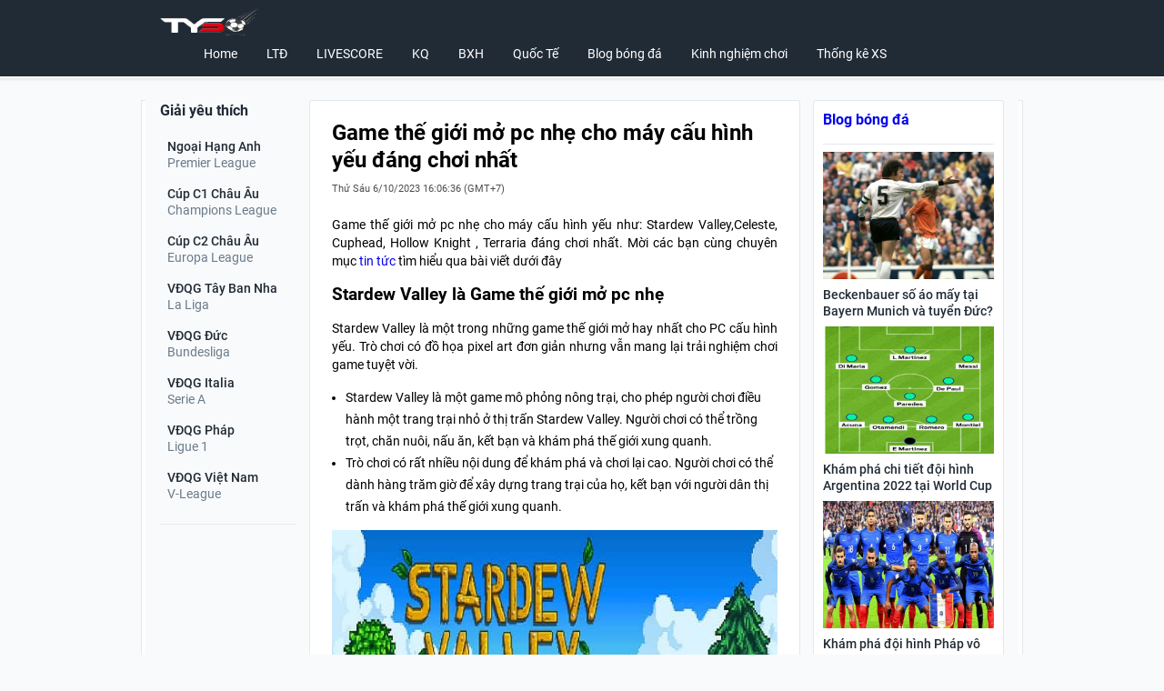

--- FILE ---
content_type: text/html; charset=UTF-8
request_url: https://tyso.info/game-the-gioi-mo-pc-nhe/
body_size: 12075
content:
<!doctype html>
<html lang="vi">
	<head>
		<meta charset="UTF-8">
		<meta name="viewport" content="width=device-width, initial-scale=1">
		<link rel="profile" href="https://gmpg.org/xfn/11">
		
		<link rel="stylesheet" href="https://tyso.info/wp-content/themes/bongdaxoso/css/desktop.css" />
		<link type="text/css" rel="stylesheet" href="https://tyso.info/wp-content/themes/bongdaxoso/css/inline_style.css">
		<!-- Custom -->
		<link type="text/css" rel="stylesheet" href="https://tyso.info/wp-content/themes/bongdaxoso/css/my_styles.css">
		<script type="text/javascript"  src="https://tyso.info/wp-content/themes/bongdaxoso/js/jquery-2.1.3.min.js"></script>
		<meta name='robots' content='index, follow, max-image-preview:large, max-snippet:-1, max-video-preview:-1' />
	<style>img:is([sizes="auto" i], [sizes^="auto," i]) { contain-intrinsic-size: 3000px 1500px }</style>
	
	<!-- This site is optimized with the Yoast SEO Premium plugin v22.6 (Yoast SEO v22.6) - https://yoast.com/wordpress/plugins/seo/ -->
	<title>Game thế giới mở pc nhẹ cho máy cấu hình yếu đáng chơi nhất</title>
	<meta name="description" content="Game thế giới mở pc nhẹ cho máy cấu hình yếu như: Stardew Valley,Celeste, Cuphead, Hollow Knight , Terraria đáng chơi nhất" />
	<link rel="canonical" href="https://tyso.info/game-the-gioi-mo-pc-nhe/" />
	<meta property="og:locale" content="vi_VN" />
	<meta property="og:type" content="article" />
	<meta property="og:title" content="Game thế giới mở pc nhẹ cho máy cấu hình yếu đáng chơi nhất" />
	<meta property="og:description" content="Game thế giới mở pc nhẹ cho máy cấu hình yếu như: Stardew Valley,Celeste, Cuphead, Hollow Knight , Terraria đáng chơi nhất" />
	<meta property="og:url" content="https://tyso.info/game-the-gioi-mo-pc-nhe/" />
	<meta property="og:site_name" content="Tyso.info - Tỷ số bóng đá hôm nay" />
	<meta property="article:published_time" content="2023-10-06T09:06:36+00:00" />
<meta property="og:image:secure_url" content="https://tyso.info/wp-content/uploads/2023/10/Cuphead-la-game-the-gioi-mo-pc-nhe.jpg" />
	<meta property="og:image" content="https://tyso.info/wp-content/uploads/2023/10/Cuphead-la-game-the-gioi-mo-pc-nhe.jpg" />
	<meta property="og:image:width" content="600" />
	<meta property="og:image:height" content="450" />
	<meta property="og:image:type" content="image/jpeg" />
	<meta name="author" content="nhamnt" />
	<meta name="twitter:card" content="summary_large_image" />
	<meta name="twitter:label1" content="Được viết bởi" />
	<meta name="twitter:data1" content="nhamnt" />
	<meta name="twitter:label2" content="Ước tính thời gian đọc" />
	<meta name="twitter:data2" content="7 phút" />
	<script type="application/ld+json" class="yoast-schema-graph">{"@context":"https://schema.org","@graph":[{"@type":"Article","@id":"https://tyso.info/game-the-gioi-mo-pc-nhe/#article","isPartOf":{"@id":"https://tyso.info/game-the-gioi-mo-pc-nhe/"},"author":{"name":"nhamnt","@id":"https://tyso.info/#/schema/person/9b2dbb0ecd52fb4a9fe409bc18382a05"},"headline":"Game thế giới mở pc nhẹ cho máy cấu hình yếu đáng chơi nhất","datePublished":"2023-10-06T09:06:36+00:00","dateModified":"2023-10-06T09:06:36+00:00","mainEntityOfPage":{"@id":"https://tyso.info/game-the-gioi-mo-pc-nhe/"},"wordCount":2198,"publisher":{"@id":"https://tyso.info/#organization"},"image":{"@id":"https://tyso.info/game-the-gioi-mo-pc-nhe/#primaryimage"},"thumbnailUrl":"https://tyso.info/wp-content/uploads/2023/10/Cuphead-la-game-the-gioi-mo-pc-nhe.jpg","articleSection":["Tin tức"],"inLanguage":"vi"},{"@type":"WebPage","@id":"https://tyso.info/game-the-gioi-mo-pc-nhe/","url":"https://tyso.info/game-the-gioi-mo-pc-nhe/","name":"Game thế giới mở pc nhẹ cho máy cấu hình yếu đáng chơi nhất","isPartOf":{"@id":"https://tyso.info/#website"},"primaryImageOfPage":{"@id":"https://tyso.info/game-the-gioi-mo-pc-nhe/#primaryimage"},"image":{"@id":"https://tyso.info/game-the-gioi-mo-pc-nhe/#primaryimage"},"thumbnailUrl":"https://tyso.info/wp-content/uploads/2023/10/Cuphead-la-game-the-gioi-mo-pc-nhe.jpg","datePublished":"2023-10-06T09:06:36+00:00","dateModified":"2023-10-06T09:06:36+00:00","description":"Game thế giới mở pc nhẹ cho máy cấu hình yếu như: Stardew Valley,Celeste, Cuphead, Hollow Knight , Terraria đáng chơi nhất","inLanguage":"vi","potentialAction":[{"@type":"ReadAction","target":["https://tyso.info/game-the-gioi-mo-pc-nhe/"]}]},{"@type":"ImageObject","inLanguage":"vi","@id":"https://tyso.info/game-the-gioi-mo-pc-nhe/#primaryimage","url":"https://tyso.info/wp-content/uploads/2023/10/Cuphead-la-game-the-gioi-mo-pc-nhe.jpg","contentUrl":"https://tyso.info/wp-content/uploads/2023/10/Cuphead-la-game-the-gioi-mo-pc-nhe.jpg","width":600,"height":450},{"@type":"WebSite","@id":"https://tyso.info/#website","url":"https://tyso.info/","name":"Tyso.info - Tỷ số bóng đá hôm nay","description":"Tỷ số bóng đá mới nhất","publisher":{"@id":"https://tyso.info/#organization"},"potentialAction":[{"@type":"SearchAction","target":{"@type":"EntryPoint","urlTemplate":"https://tyso.info/?s={search_term_string}"},"query-input":"required name=search_term_string"}],"inLanguage":"vi"},{"@type":"Organization","@id":"https://tyso.info/#organization","name":"Tyso.info - Tỷ số bóng đá hôm nay","url":"https://tyso.info/","logo":{"@type":"ImageObject","inLanguage":"vi","@id":"https://tyso.info/#/schema/logo/image/","url":"https://tyso.info/wp-content/uploads/2022/03/thumb-tysoinfo1.jpg","contentUrl":"https://tyso.info/wp-content/uploads/2022/03/thumb-tysoinfo1.jpg","width":600,"height":450,"caption":"Tyso.info - Tỷ số bóng đá hôm nay"},"image":{"@id":"https://tyso.info/#/schema/logo/image/"}},{"@type":"Person","@id":"https://tyso.info/#/schema/person/9b2dbb0ecd52fb4a9fe409bc18382a05","name":"nhamnt","image":{"@type":"ImageObject","inLanguage":"vi","@id":"https://tyso.info/#/schema/person/image/","url":"https://secure.gravatar.com/avatar/d4cf5175bb1dee7eab307acac27b06e4?s=96&d=mm&r=g","contentUrl":"https://secure.gravatar.com/avatar/d4cf5175bb1dee7eab307acac27b06e4?s=96&d=mm&r=g","caption":"nhamnt"}}]}</script>
	<!-- / Yoast SEO Premium plugin. -->


<script>
window._wpemojiSettings = {"baseUrl":"https:\/\/s.w.org\/images\/core\/emoji\/15.0.3\/72x72\/","ext":".png","svgUrl":"https:\/\/s.w.org\/images\/core\/emoji\/15.0.3\/svg\/","svgExt":".svg","source":{"concatemoji":"https:\/\/tyso.info\/wp-includes\/js\/wp-emoji-release.min.js?ver=6.7.4"}};
/*! This file is auto-generated */
!function(i,n){var o,s,e;function c(e){try{var t={supportTests:e,timestamp:(new Date).valueOf()};sessionStorage.setItem(o,JSON.stringify(t))}catch(e){}}function p(e,t,n){e.clearRect(0,0,e.canvas.width,e.canvas.height),e.fillText(t,0,0);var t=new Uint32Array(e.getImageData(0,0,e.canvas.width,e.canvas.height).data),r=(e.clearRect(0,0,e.canvas.width,e.canvas.height),e.fillText(n,0,0),new Uint32Array(e.getImageData(0,0,e.canvas.width,e.canvas.height).data));return t.every(function(e,t){return e===r[t]})}function u(e,t,n){switch(t){case"flag":return n(e,"\ud83c\udff3\ufe0f\u200d\u26a7\ufe0f","\ud83c\udff3\ufe0f\u200b\u26a7\ufe0f")?!1:!n(e,"\ud83c\uddfa\ud83c\uddf3","\ud83c\uddfa\u200b\ud83c\uddf3")&&!n(e,"\ud83c\udff4\udb40\udc67\udb40\udc62\udb40\udc65\udb40\udc6e\udb40\udc67\udb40\udc7f","\ud83c\udff4\u200b\udb40\udc67\u200b\udb40\udc62\u200b\udb40\udc65\u200b\udb40\udc6e\u200b\udb40\udc67\u200b\udb40\udc7f");case"emoji":return!n(e,"\ud83d\udc26\u200d\u2b1b","\ud83d\udc26\u200b\u2b1b")}return!1}function f(e,t,n){var r="undefined"!=typeof WorkerGlobalScope&&self instanceof WorkerGlobalScope?new OffscreenCanvas(300,150):i.createElement("canvas"),a=r.getContext("2d",{willReadFrequently:!0}),o=(a.textBaseline="top",a.font="600 32px Arial",{});return e.forEach(function(e){o[e]=t(a,e,n)}),o}function t(e){var t=i.createElement("script");t.src=e,t.defer=!0,i.head.appendChild(t)}"undefined"!=typeof Promise&&(o="wpEmojiSettingsSupports",s=["flag","emoji"],n.supports={everything:!0,everythingExceptFlag:!0},e=new Promise(function(e){i.addEventListener("DOMContentLoaded",e,{once:!0})}),new Promise(function(t){var n=function(){try{var e=JSON.parse(sessionStorage.getItem(o));if("object"==typeof e&&"number"==typeof e.timestamp&&(new Date).valueOf()<e.timestamp+604800&&"object"==typeof e.supportTests)return e.supportTests}catch(e){}return null}();if(!n){if("undefined"!=typeof Worker&&"undefined"!=typeof OffscreenCanvas&&"undefined"!=typeof URL&&URL.createObjectURL&&"undefined"!=typeof Blob)try{var e="postMessage("+f.toString()+"("+[JSON.stringify(s),u.toString(),p.toString()].join(",")+"));",r=new Blob([e],{type:"text/javascript"}),a=new Worker(URL.createObjectURL(r),{name:"wpTestEmojiSupports"});return void(a.onmessage=function(e){c(n=e.data),a.terminate(),t(n)})}catch(e){}c(n=f(s,u,p))}t(n)}).then(function(e){for(var t in e)n.supports[t]=e[t],n.supports.everything=n.supports.everything&&n.supports[t],"flag"!==t&&(n.supports.everythingExceptFlag=n.supports.everythingExceptFlag&&n.supports[t]);n.supports.everythingExceptFlag=n.supports.everythingExceptFlag&&!n.supports.flag,n.DOMReady=!1,n.readyCallback=function(){n.DOMReady=!0}}).then(function(){return e}).then(function(){var e;n.supports.everything||(n.readyCallback(),(e=n.source||{}).concatemoji?t(e.concatemoji):e.wpemoji&&e.twemoji&&(t(e.twemoji),t(e.wpemoji)))}))}((window,document),window._wpemojiSettings);
</script>
<style id='wp-emoji-styles-inline-css'>

	img.wp-smiley, img.emoji {
		display: inline !important;
		border: none !important;
		box-shadow: none !important;
		height: 1em !important;
		width: 1em !important;
		margin: 0 0.07em !important;
		vertical-align: -0.1em !important;
		background: none !important;
		padding: 0 !important;
	}
</style>
<link rel='stylesheet' id='wp-block-library-css' href='https://tyso.info/wp-includes/css/dist/block-library/style.min.css?ver=6.7.4' media='all' />
<style id='classic-theme-styles-inline-css'>
/*! This file is auto-generated */
.wp-block-button__link{color:#fff;background-color:#32373c;border-radius:9999px;box-shadow:none;text-decoration:none;padding:calc(.667em + 2px) calc(1.333em + 2px);font-size:1.125em}.wp-block-file__button{background:#32373c;color:#fff;text-decoration:none}
</style>
<style id='global-styles-inline-css'>
:root{--wp--preset--aspect-ratio--square: 1;--wp--preset--aspect-ratio--4-3: 4/3;--wp--preset--aspect-ratio--3-4: 3/4;--wp--preset--aspect-ratio--3-2: 3/2;--wp--preset--aspect-ratio--2-3: 2/3;--wp--preset--aspect-ratio--16-9: 16/9;--wp--preset--aspect-ratio--9-16: 9/16;--wp--preset--color--black: #000000;--wp--preset--color--cyan-bluish-gray: #abb8c3;--wp--preset--color--white: #ffffff;--wp--preset--color--pale-pink: #f78da7;--wp--preset--color--vivid-red: #cf2e2e;--wp--preset--color--luminous-vivid-orange: #ff6900;--wp--preset--color--luminous-vivid-amber: #fcb900;--wp--preset--color--light-green-cyan: #7bdcb5;--wp--preset--color--vivid-green-cyan: #00d084;--wp--preset--color--pale-cyan-blue: #8ed1fc;--wp--preset--color--vivid-cyan-blue: #0693e3;--wp--preset--color--vivid-purple: #9b51e0;--wp--preset--gradient--vivid-cyan-blue-to-vivid-purple: linear-gradient(135deg,rgba(6,147,227,1) 0%,rgb(155,81,224) 100%);--wp--preset--gradient--light-green-cyan-to-vivid-green-cyan: linear-gradient(135deg,rgb(122,220,180) 0%,rgb(0,208,130) 100%);--wp--preset--gradient--luminous-vivid-amber-to-luminous-vivid-orange: linear-gradient(135deg,rgba(252,185,0,1) 0%,rgba(255,105,0,1) 100%);--wp--preset--gradient--luminous-vivid-orange-to-vivid-red: linear-gradient(135deg,rgba(255,105,0,1) 0%,rgb(207,46,46) 100%);--wp--preset--gradient--very-light-gray-to-cyan-bluish-gray: linear-gradient(135deg,rgb(238,238,238) 0%,rgb(169,184,195) 100%);--wp--preset--gradient--cool-to-warm-spectrum: linear-gradient(135deg,rgb(74,234,220) 0%,rgb(151,120,209) 20%,rgb(207,42,186) 40%,rgb(238,44,130) 60%,rgb(251,105,98) 80%,rgb(254,248,76) 100%);--wp--preset--gradient--blush-light-purple: linear-gradient(135deg,rgb(255,206,236) 0%,rgb(152,150,240) 100%);--wp--preset--gradient--blush-bordeaux: linear-gradient(135deg,rgb(254,205,165) 0%,rgb(254,45,45) 50%,rgb(107,0,62) 100%);--wp--preset--gradient--luminous-dusk: linear-gradient(135deg,rgb(255,203,112) 0%,rgb(199,81,192) 50%,rgb(65,88,208) 100%);--wp--preset--gradient--pale-ocean: linear-gradient(135deg,rgb(255,245,203) 0%,rgb(182,227,212) 50%,rgb(51,167,181) 100%);--wp--preset--gradient--electric-grass: linear-gradient(135deg,rgb(202,248,128) 0%,rgb(113,206,126) 100%);--wp--preset--gradient--midnight: linear-gradient(135deg,rgb(2,3,129) 0%,rgb(40,116,252) 100%);--wp--preset--font-size--small: 13px;--wp--preset--font-size--medium: 20px;--wp--preset--font-size--large: 36px;--wp--preset--font-size--x-large: 42px;--wp--preset--spacing--20: 0.44rem;--wp--preset--spacing--30: 0.67rem;--wp--preset--spacing--40: 1rem;--wp--preset--spacing--50: 1.5rem;--wp--preset--spacing--60: 2.25rem;--wp--preset--spacing--70: 3.38rem;--wp--preset--spacing--80: 5.06rem;--wp--preset--shadow--natural: 6px 6px 9px rgba(0, 0, 0, 0.2);--wp--preset--shadow--deep: 12px 12px 50px rgba(0, 0, 0, 0.4);--wp--preset--shadow--sharp: 6px 6px 0px rgba(0, 0, 0, 0.2);--wp--preset--shadow--outlined: 6px 6px 0px -3px rgba(255, 255, 255, 1), 6px 6px rgba(0, 0, 0, 1);--wp--preset--shadow--crisp: 6px 6px 0px rgba(0, 0, 0, 1);}:where(.is-layout-flex){gap: 0.5em;}:where(.is-layout-grid){gap: 0.5em;}body .is-layout-flex{display: flex;}.is-layout-flex{flex-wrap: wrap;align-items: center;}.is-layout-flex > :is(*, div){margin: 0;}body .is-layout-grid{display: grid;}.is-layout-grid > :is(*, div){margin: 0;}:where(.wp-block-columns.is-layout-flex){gap: 2em;}:where(.wp-block-columns.is-layout-grid){gap: 2em;}:where(.wp-block-post-template.is-layout-flex){gap: 1.25em;}:where(.wp-block-post-template.is-layout-grid){gap: 1.25em;}.has-black-color{color: var(--wp--preset--color--black) !important;}.has-cyan-bluish-gray-color{color: var(--wp--preset--color--cyan-bluish-gray) !important;}.has-white-color{color: var(--wp--preset--color--white) !important;}.has-pale-pink-color{color: var(--wp--preset--color--pale-pink) !important;}.has-vivid-red-color{color: var(--wp--preset--color--vivid-red) !important;}.has-luminous-vivid-orange-color{color: var(--wp--preset--color--luminous-vivid-orange) !important;}.has-luminous-vivid-amber-color{color: var(--wp--preset--color--luminous-vivid-amber) !important;}.has-light-green-cyan-color{color: var(--wp--preset--color--light-green-cyan) !important;}.has-vivid-green-cyan-color{color: var(--wp--preset--color--vivid-green-cyan) !important;}.has-pale-cyan-blue-color{color: var(--wp--preset--color--pale-cyan-blue) !important;}.has-vivid-cyan-blue-color{color: var(--wp--preset--color--vivid-cyan-blue) !important;}.has-vivid-purple-color{color: var(--wp--preset--color--vivid-purple) !important;}.has-black-background-color{background-color: var(--wp--preset--color--black) !important;}.has-cyan-bluish-gray-background-color{background-color: var(--wp--preset--color--cyan-bluish-gray) !important;}.has-white-background-color{background-color: var(--wp--preset--color--white) !important;}.has-pale-pink-background-color{background-color: var(--wp--preset--color--pale-pink) !important;}.has-vivid-red-background-color{background-color: var(--wp--preset--color--vivid-red) !important;}.has-luminous-vivid-orange-background-color{background-color: var(--wp--preset--color--luminous-vivid-orange) !important;}.has-luminous-vivid-amber-background-color{background-color: var(--wp--preset--color--luminous-vivid-amber) !important;}.has-light-green-cyan-background-color{background-color: var(--wp--preset--color--light-green-cyan) !important;}.has-vivid-green-cyan-background-color{background-color: var(--wp--preset--color--vivid-green-cyan) !important;}.has-pale-cyan-blue-background-color{background-color: var(--wp--preset--color--pale-cyan-blue) !important;}.has-vivid-cyan-blue-background-color{background-color: var(--wp--preset--color--vivid-cyan-blue) !important;}.has-vivid-purple-background-color{background-color: var(--wp--preset--color--vivid-purple) !important;}.has-black-border-color{border-color: var(--wp--preset--color--black) !important;}.has-cyan-bluish-gray-border-color{border-color: var(--wp--preset--color--cyan-bluish-gray) !important;}.has-white-border-color{border-color: var(--wp--preset--color--white) !important;}.has-pale-pink-border-color{border-color: var(--wp--preset--color--pale-pink) !important;}.has-vivid-red-border-color{border-color: var(--wp--preset--color--vivid-red) !important;}.has-luminous-vivid-orange-border-color{border-color: var(--wp--preset--color--luminous-vivid-orange) !important;}.has-luminous-vivid-amber-border-color{border-color: var(--wp--preset--color--luminous-vivid-amber) !important;}.has-light-green-cyan-border-color{border-color: var(--wp--preset--color--light-green-cyan) !important;}.has-vivid-green-cyan-border-color{border-color: var(--wp--preset--color--vivid-green-cyan) !important;}.has-pale-cyan-blue-border-color{border-color: var(--wp--preset--color--pale-cyan-blue) !important;}.has-vivid-cyan-blue-border-color{border-color: var(--wp--preset--color--vivid-cyan-blue) !important;}.has-vivid-purple-border-color{border-color: var(--wp--preset--color--vivid-purple) !important;}.has-vivid-cyan-blue-to-vivid-purple-gradient-background{background: var(--wp--preset--gradient--vivid-cyan-blue-to-vivid-purple) !important;}.has-light-green-cyan-to-vivid-green-cyan-gradient-background{background: var(--wp--preset--gradient--light-green-cyan-to-vivid-green-cyan) !important;}.has-luminous-vivid-amber-to-luminous-vivid-orange-gradient-background{background: var(--wp--preset--gradient--luminous-vivid-amber-to-luminous-vivid-orange) !important;}.has-luminous-vivid-orange-to-vivid-red-gradient-background{background: var(--wp--preset--gradient--luminous-vivid-orange-to-vivid-red) !important;}.has-very-light-gray-to-cyan-bluish-gray-gradient-background{background: var(--wp--preset--gradient--very-light-gray-to-cyan-bluish-gray) !important;}.has-cool-to-warm-spectrum-gradient-background{background: var(--wp--preset--gradient--cool-to-warm-spectrum) !important;}.has-blush-light-purple-gradient-background{background: var(--wp--preset--gradient--blush-light-purple) !important;}.has-blush-bordeaux-gradient-background{background: var(--wp--preset--gradient--blush-bordeaux) !important;}.has-luminous-dusk-gradient-background{background: var(--wp--preset--gradient--luminous-dusk) !important;}.has-pale-ocean-gradient-background{background: var(--wp--preset--gradient--pale-ocean) !important;}.has-electric-grass-gradient-background{background: var(--wp--preset--gradient--electric-grass) !important;}.has-midnight-gradient-background{background: var(--wp--preset--gradient--midnight) !important;}.has-small-font-size{font-size: var(--wp--preset--font-size--small) !important;}.has-medium-font-size{font-size: var(--wp--preset--font-size--medium) !important;}.has-large-font-size{font-size: var(--wp--preset--font-size--large) !important;}.has-x-large-font-size{font-size: var(--wp--preset--font-size--x-large) !important;}
:where(.wp-block-post-template.is-layout-flex){gap: 1.25em;}:where(.wp-block-post-template.is-layout-grid){gap: 1.25em;}
:where(.wp-block-columns.is-layout-flex){gap: 2em;}:where(.wp-block-columns.is-layout-grid){gap: 2em;}
:root :where(.wp-block-pullquote){font-size: 1.5em;line-height: 1.6;}
</style>
<script src="https://tyso.info/wp-includes/js/jquery/jquery.min.js?ver=3.7.1" id="jquery-core-js"></script>
<script src="https://tyso.info/wp-includes/js/jquery/jquery-migrate.min.js?ver=3.4.1" id="jquery-migrate-js"></script>
<link rel="https://api.w.org/" href="https://tyso.info/wp-json/" /><link rel="alternate" title="JSON" type="application/json" href="https://tyso.info/wp-json/wp/v2/posts/3739" /><meta name="generator" content="WordPress 6.7.4" />
<link rel='shortlink' href='https://tyso.info/?p=3739' />
<link rel="alternate" title="oNhúng (JSON)" type="application/json+oembed" href="https://tyso.info/wp-json/oembed/1.0/embed?url=https%3A%2F%2Ftyso.info%2Fgame-the-gioi-mo-pc-nhe%2F" />
<link rel="alternate" title="oNhúng (XML)" type="text/xml+oembed" href="https://tyso.info/wp-json/oembed/1.0/embed?url=https%3A%2F%2Ftyso.info%2Fgame-the-gioi-mo-pc-nhe%2F&#038;format=xml" />
<link rel="icon" href="https://tyso.info/wp-content/uploads/2021/09/favico-1.png" sizes="32x32" />
<link rel="icon" href="https://tyso.info/wp-content/uploads/2021/09/favico-1.png" sizes="192x192" />
<link rel="apple-touch-icon" href="https://tyso.info/wp-content/uploads/2021/09/favico-1.png" />
<meta name="msapplication-TileImage" content="https://tyso.info/wp-content/uploads/2021/09/favico-1.png" />
						<meta name="google-site-verification" content="ic-saCgiM2CaLKORF1fK9485zg1oMb_qBBIM_OyuAtY" />
				<!-- Global site tag (gtag.js) - Google Analytics -->
<script async src="https://www.googletagmanager.com/gtag/js?id=G-5T5TE75SCW"></script>
<script>
  window.dataLayer = window.dataLayer || [];
  function gtag(){dataLayer.push(arguments);}
  gtag('js', new Date());

  gtag('config', 'G-5T5TE75SCW');
</script>
		<meta name='dmca-site-verification' content='VVMzL2RGc0U0andaczF4RHFUMk1pdz090' />
		<meta name="p:domain_verify" content="130eb4caa386a69678195500f4d77790"/>
	</head>

	<body class="post-template-default single single-post postid-3739 single-format-standard wp-custom-logo page-home add-catfish show-cookie-agreement">
			<div id="app">
			<header class="header">
				<div class="container">
					<div>
						<a href="https://tyso.info" class="header__logo">
							<img src="https://tyso.info/wp-content/uploads/2022/03/logo-tyso-inffo.png" alt="Tyso.info &#8211; Tỷ số bóng đá hôm nay" class="header__logo-img" width="134" height="34" />
						</a>
					</div>
					<div class="i icon-open-menu"></div>
					<nav class="header-nav">
						<ul class="main_menu header-nav__list">
<li class="header-nav__item "><a class="header-nav__link" href="https://tyso.info/">Home</a></li>
<li class="header-nav__item "><a class="header-nav__link" href="https://tyso.info/lich-thi-dau/">LTĐ</a></li>
<li class="header-nav__item "><a class="header-nav__link" href="https://tyso.info/livescore/">LIVESCORE</a></li>
<li class="header-nav__item "><a class="header-nav__link" href="https://tyso.info/ket-qua-bong-da/">KQ</a></li>
<li class="header-nav__item "><a class="header-nav__link" href="https://tyso.info/bang-xep-hang/">BXH</a></li>
<li class="header-nav__item "><a class="header-nav__link" href="https://tyso.info/bong-da-quoc-te/">Quốc Tế</a></li>
<li class="header-nav__item "><a class="header-nav__link" href="https://tyso.info/blog-bong-da/">Blog bóng đá</a></li>
<li class="header-nav__item "><a class="header-nav__link" href="https://tyso.info/kinh-nghiem-choi/">Kinh nghiệm chơi</a></li>
<li class="header-nav__item "><a class="header-nav__link" href="https://tyso.info/thong-ke-xs/">Thống kê XS</a></li>
</ul>
					</nav>
				</div>
				<script type="text/javascript">
					jQuery(document).ready(function($) {
						$(".icon-open-menu").click(function(){
							$(".header-nav").toggle("slow");
						});
					});
				 </script>
			</header>
			<div class="main-menu__container">
				<nav class="main-menu">
					<a href="https://tyso.info" class="logo" data-icon="football"> <span class="logo__text">Bóng đá</span> </a>
					<a title="KQBD Anh" href="https://tyso.info/ket-qua-bong-da-ngoai-hang-anh/" class="main-menu__link"><span class="main-menu__title">KQBD Anh</span></a>
					<a title="KQBD TBN" href="https://tyso.info/ket-qua-bong-da-vdqg-tay-ban-nha/" class="main-menu__link"><span class="main-menu__title">KQBD TBN</span></a>
					<a title="KQBD Đức" href="https://tyso.info/ket-qua-bong-da-vdqg-duc/" class="main-menu__link"><span class="main-menu__title">KQBD Đức</span></a>
					<a title="KQBD Pháp" href="https://tyso.info/ket-qua-bong-da-vdqg-phap/" class="main-menu__link"><span class="main-menu__title">KQBD Pháp</span></a>
					<a title="KQBD Cúp C1" href="https://tyso.info/ket-qua-bong-da-cup-c1-chau-au/" class="main-menu__link"><span class="main-menu__title">KQBD Cúp C1</span></a>
					<a title="KQBD Cúp C2" href="https://tyso.info/ket-qua-bong-da-cup-c2-chau-au/" class="main-menu__link"><span class="main-menu__title">KQBD Cúp C2</span></a>
				</nav>
			</div>
			<div class="main-container">
				<main>
					<div class="container center-content-holder"><!-- Col left -->
<section class="section--left">
	<span class="list-title list-title--black list-title--dots list-title--grow list-title--size-16 list-title--bold hide_mobile">
	Giải yêu thích
	</span>
	<span class="list-title list-title--black list-title--dots list-title--grow list-title--size-16 list-title--bold games collapse title_list_like">
	Giải yêu thích <button class="games-toggle"></button>
	</span>
	<div class="top-leagues list_like">
					<a href="https://tyso.info/ket-qua-bong-da-ngoai-hang-anh/" class="league">
				<p class="league-name">Ngoại Hạng Anh</p>
				<p class="league-country">Premier League</p>
			</a>
					<a href="https://tyso.info/ket-qua-bong-da-cup-c1-chau-au/" class="league">
				<p class="league-name">Cúp C1 Châu Âu</p>
				<p class="league-country">Champions League</p>
			</a>
					<a href="https://tyso.info/ket-qua-bong-da-cup-c2-chau-au/" class="league">
				<p class="league-name">Cúp C2 Châu Âu</p>
				<p class="league-country">Europa League</p>
			</a>
					<a href="https://tyso.info/ket-qua-bong-da-vdqg-tay-ban-nha/" class="league">
				<p class="league-name">VĐQG Tây Ban Nha</p>
				<p class="league-country">La Liga</p>
			</a>
					<a href="https://tyso.info/ket-qua-bong-da-vdqg-duc/" class="league">
				<p class="league-name">VĐQG Đức</p>
				<p class="league-country">Bundesliga</p>
			</a>
					<a href="https://tyso.info/ket-qua-bong-da-vdqg-italia/" class="league">
				<p class="league-name">VĐQG Italia</p>
				<p class="league-country">Serie A</p>
			</a>
					<a href="https://tyso.info/ket-qua-bong-da-vdqg-phap/" class="league">
				<p class="league-name">VĐQG Pháp</p>
				<p class="league-country">Ligue 1</p>
			</a>
					<a href="https://tyso.info/ket-qua-bong-da-vdqg-viet-nam/" class="league">
				<p class="league-name">VĐQG Việt Nam</p>
				<p class="league-country">V-League</p>
			</a>
			</div>
	</section>
<script type="text/javascript">
	jQuery(document).ready(function($) {
		var menu_ul = $('#giaikhac-sidebar > li.countries-list__item > ul'),
			menu_li  = $('#giaikhac-sidebar > li.countries-list__item');
		//menu_ul.hide();
		menu_li.click(function(e) {
			e.preventDefault();
			if(!$(this).hasClass('open')) {
				menu_li.removeClass('open');
				/* menu_ul.filter(':visible').slideUp('normal'); */
				$(this).addClass('open').next().stop(true,true).slideDown('normal');
			} else {
				$(this).removeClass('open');
				menu_ul.next().stop(true,true).slideUp('normal');
			}
		});
		$(".title_list_like").click(function(){
			$(".list_like").toggle("slow");
		});
		$(".league_other").click(function(){
			$(".list_league_other").toggle("slow");
		});
	});
 </script><section class="section--center">
	<div class="content">
		<div class="content-homenew-center">
			<div class="flex-between-center">
				<h1 class="page-header">Game thế giới mở pc nhẹ cho máy cấu hình yếu đáng chơi nhất</h1>
				<span class="posted-on"><p class="ptimezone fregular"><time class="entry-date published updated" datetime="2023-10-06T16:06:36+07:00">Thứ Sáu 6/10/2023 16:06:36</time> (GMT+7)</p></span>			</div>
			<div class="autogen single_detail">
				<p>Game thế giới mở pc nhẹ cho máy cấu hình yếu như: Stardew Valley,Celeste, Cuphead, Hollow Knight , Terraria đáng chơi nhất. Mời các bạn cùng chuyên mục <a href="https://tyso.info/tin-tuc/">tin tức</a> tìm hiểu qua bài viết dưới đây</p>
<h2><strong>Stardew Valley là Game thế giới mở pc nhẹ</strong></h2>
<p>Stardew Valley là một trong những game thế giới mở hay nhất cho PC cấu hình yếu. Trò chơi có đồ họa pixel art đơn giản nhưng vẫn mang lại trải nghiệm chơi game tuyệt vời.</p>
<ul>
<li>Stardew Valley là một game mô phỏng nông trại, cho phép người chơi điều hành một trang trại nhỏ ở thị trấn Stardew Valley. Người chơi có thể trồng trọt, chăn nuôi, nấu ăn, kết bạn và khám phá thế giới xung quanh.</li>
<li>Trò chơi có rất nhiều nội dung để khám phá và chơi lại cao. Người chơi có thể dành hàng trăm giờ để xây dựng trang trại của họ, kết bạn với người dân thị trấn và khám phá thế giới xung quanh.</li>
</ul>
<p><img fetchpriority="high" decoding="async" class="alignnone wp-image-3740 size-full" src="https://tyso.info/wp-content/uploads/2023/10/Stardew-Valley-la-game-the-gioi-mo-pc-nhe.jpg" alt="Stardew Valley là Game thế giới mở pc nhẹ" width="600" height="450" /></p>
<p>Stardew Valley có sẵn trên Steam với giá $14,99. Trò chơi cũng có sẵn trên các nền tảng khác như Nintendo Switch, PlayStation 4 và Xbox One.</p>
<h3><strong>Một số điểm nổi bật của Stardew Valley:</strong></h3>
<ul>
<li>Đồ họa pixel art đơn giản nhưng đẹp mắt.</li>
<li>Gameplay mô phỏng nông trại hấp dẫn.</li>
<li>Thế giới mở rộng lớn để khám phá.</li>
<li>Nội dung phong phú với nhiều thứ để làm.</li>
<li>Chơi lại cao.</li>
</ul>
<p>Nếu bạn đang tìm kiếm một game thế giới mở hay cho PC cấu hình yếu, Stardew Valley là một lựa chọn tuyệt vời.</p>
<h2><strong>Game thế giới mở pc nhẹ: Celeste</strong></h2>
<p>Celeste là một game phiêu lưu platformer được phát triển bởi Matt Makes Games. Trò chơi kể về câu chuyện của Madeline, một cô gái trẻ đang cố gắng leo lên đỉnh của đỉnh Celeste. Người chơi phải vượt qua những chướng ngại vật khó nhằn để lên đến đỉnh núi.</p>
<ul>
<li>Celeste có đồ họa 2D đơn giản nhưng đẹp mắt. Trò chơi có lối chơi platformer thách thức nhưng cũng rất hấp dẫn. Người chơi phải sử dụng các kỹ năng điều khiển của mình để vượt qua những chướng ngại vật và di chuyển trên các bề mặt trơn trượt.</li>
<li>Trò chơi cũng có một câu chuyện cảm động về sự vượt qua khó khăn. Madeline phải đối mặt với nỗi sợ hãi của mình để đạt được mục tiêu của mình.</li>
<li>Celeste có sẵn trên Steam với giá $19,99. Trò chơi cũng có sẵn trên các nền tảng khác như Nintendo Switch, PlayStation 4 và Xbox One.</li>
</ul>
<h3>Một số điểm nổi bật của Celeste:</h3>
<ul>
<li>Đồ họa 2D đơn giản nhưng đẹp mắt.</li>
<li>Lối chơi platformer thách thức nhưng hấp dẫn.</li>
<li>Câu chuyện cảm động về sự vượt qua khó khăn.</li>
</ul>
<p>Nếu bạn đang tìm kiếm một game thế giới mở hay cho PC cấu hình yếu với lối chơi platformer hấp dẫn và câu chuyện cảm động, Celeste là một lựa chọn tuyệt vời.</p>
<h2><strong>Cuphead là Game thế giới mở pc nhẹ</strong></h2>
<p>Cuphead là một game bắn súng đi cảnh theo phong cách hoạt hình được phát triển bởi Studio MDHR. Trò chơi lấy bối cảnh những năm 1930 và có đồ họa hoạt hình theo phong cách hoạt hình của Disney. Người chơi phải vượt qua những con trùm khó nhằn để hoàn thành trò chơi.</p>
<p><img decoding="async" class="alignnone wp-image-3741 size-full" src="https://tyso.info/wp-content/uploads/2023/10/Cuphead-la-game-the-gioi-mo-pc-nhe.jpg" alt="Cuphead là Game thế giới mở pc nhẹ" width="600" height="450" /></p>
<ul>
<li>Cuphead có đồ họa hoạt hình 2D tuyệt đẹp, được vẽ bằng tay từng khung hình. Trò chơi có lối chơi bắn súng đi cảnh nhịp độ nhanh, đòi hỏi người chơi phải có phản xạ nhanh và khả năng điều khiển chính xác.</li>
<li>Trò chơi có 28 con trùm để người chơi đánh bại, mỗi con trùm đều có phong cách chiến đấu độc đáo. Người chơi phải học cách né tránh các đòn tấn công của con trùm và tìm ra điểm yếu của chúng để giành chiến thắng.</li>
<li>Cuphead có sẵn trên Steam với giá $19,99. Trò chơi cũng có sẵn trên các nền tảng khác như Nintendo Switch, PlayStation 4 và Xbox One.</li>
</ul>
<h3>Một số điểm nổi bật của Cuphead:</h3>
<ul>
<li>Đồ họa hoạt hình 2D tuyệt đẹp.</li>
<li>Lối chơi bắn súng đi cảnh nhịp độ nhanh.</li>
<li>28 con trùm độc đáo để đánh bại.</li>
</ul>
<p>Nếu bạn đang tìm kiếm một game thế giới mở hay cho PC cấu hình yếu với đồ họa hoạt hình tuyệt đẹp và lối chơi bắn súng đi cảnh hấp dẫn, Cuphead là một lựa chọn tuyệt vời.</p>
<h2><strong>Hollow Knight</strong></h2>
<p>Hollow Knight là một game phiêu lưu Metroidvania được phát triển bởi Team Cherry. Trò chơi lấy bối cảnh một thế giới ngầm rộng lớn và có đồ họa 2D theo phong cách đen trắng. Người chơi phải khám phá thế giới ngầm và đánh bại những con trùm để hoàn thành trò chơi.</p>
<ul>
<li>Hollow Knight có đồ họa 2D đơn giản nhưng đẹp mắt. Trò chơi có lối chơi Metroidvania, cho phép người chơi khám phá thế giới mở theo cách của riêng mình. Người chơi phải tìm kiếm các khả năng mới để mở khóa các khu vực mới và đánh bại những con trùm.</li>
<li>Trò chơi có một thế giới rộng lớn và đầy bí ẩn để khám phá. Người chơi có thể dành hàng giờ để khám phá các ngóc ngách của thế giới, tìm kiếm các bí mật và chiến đấu với những con trùm.</li>
<li>Hollow Knight có sẵn trên Steam với giá $14,99. Trò chơi cũng có sẵn trên các nền tảng khác như Nintendo Switch, PlayStation 4 và Xbox One.</li>
</ul>
<h3><strong>Một số điểm nổi bật của Hollow Knight:</strong></h3>
<ul>
<li>Đồ họa 2D đơn giản nhưng đẹp mắt.</li>
<li>Lối chơi Metroidvania hấp dẫn.</li>
<li>Thế giới rộng lớn và đầy bí ẩn để khám phá.</li>
</ul>
<p>Nếu bạn đang tìm kiếm một game thế giới mở hay cho PC cấu hình yếu với lối chơi Metroidvania hấp dẫn và thế giới rộng lớn để khám phá, Hollow Knight là một lựa chọn tuyệt vời.</p>
<h3>L<strong>ý do tại sao Hollow Knight là một game thế giới mở hay cho PC cấu hình yếu:</strong></h3>
<ul>
<li>Đồ họa 2D đơn giản nhưng đẹp mắt: Hollow Knight có đồ họa 2D theo phong cách đen trắng, rất phù hợp với máy tính cấu hình yếu. Đồ họa của trò chơi vẫn rất đẹp mắt và mang lại trải nghiệm chơi game tuyệt vời.</li>
<li>Lối chơi Metroidvania hấp dẫn: Hollow Knight có lối chơi Metroidvania, cho phép người chơi khám phá thế giới mở theo cách của riêng mình. Người chơi có thể tìm kiếm các khả năng mới để mở khóa các khu vực mới và đánh bại những con trùm. Lối chơi này rất phù hợp với máy tính cấu hình yếu, vì người chơi có thể khám phá thế giới theo tốc độ của riêng mình.</li>
<li>Thế giới rộng lớn và đầy bí ẩn để khám phá: Hollow Knight có một thế giới rộng lớn và đầy bí ẩn để khám phá. Người chơi có thể dành hàng giờ để khám phá các ngóc ngách của thế giới, tìm kiếm các bí mật và chiến đấu với những con trùm. Điều này mang lại cho người chơi rất nhiều nội dung để khám phá, ngay cả trên máy tính cấu hình yếu.</li>
</ul>
<h2><strong>Game thế giới mở pc nhẹ: Terraria</strong></h2>
<p>Terraria là một game phiêu lưu xây dựng được phát triển bởi Re-Logic. Trò chơi cho phép người chơi khám phá thế giới rộng lớn, xây dựng các công trình và chiến đấu với quái vật.</p>
<p><img decoding="async" class="alignnone wp-image-3742 size-full" src="https://tyso.info/wp-content/uploads/2023/10/Terraria-la-game-the-gioi-mo-pc-nhe.jpg" alt="Game thế giới mở pc nhẹ: Terraria" width="600" height="450" /></p>
<ul>
<li>Trò chơi có đồ họa pixel art đơn giản nhưng đẹp mắt. Trò chơi có lối chơi phiêu lưu xây dựng hấp dẫn, cho phép người chơi tạo ra thế giới của riêng mình. Người chơi có thể xây dựng mọi thứ từ những ngôi nhà đơn giản đến những lâu đài khổng lồ.</li>
<li>Trò chơi có một thế giới rộng lớn và đầy bí ẩn để khám phá. Người chơi có thể dành hàng giờ để khám phá các ngóc ngách của thế giới, tìm kiếm các bí mật và chiến đấu với những con trùm.</li>
<li>Terraria có sẵn trên Steam với giá $9,99. Trò chơi cũng có sẵn trên các nền tảng khác như Nintendo Switch, PlayStation 4 và Xbox One.</li>
</ul>
<h3>Một số điểm nổi bật của Terraria:</h3>
<ul>
<li>Đồ họa pixel art đơn giản nhưng đẹp mắt.</li>
<li>Lối chơi phiêu lưu xây dựng hấp dẫn.</li>
<li>Thế giới rộng lớn và đầy bí ẩn để khám phá.</li>
</ul>
<p>Hy vọng với những chia sẻ của chúng tôi về<strong> game thế giới mở pc nhẹ</strong> sẽ mang đến cho bạn đọc những thông tin hữu ích nhất</p><p>Xem thêm:&nbsp;<a href="https://tyso.info/game-co-tinh-nang-ket-hon/" title="Game có tính năng kết hôn: Trải Nghiệm Tình Yêu Ảo Đỉnh Cao" style="color: blue;">Game có tính năng kết hôn: Trải Nghiệm Tình Yêu Ảo Đỉnh Cao</a></p><p>Xem thêm:&nbsp;<a href="https://tyso.info/cac-game-offline-hay-cho-android/" title="Các game offline hay cho android có thể bạn chưa biết" style="color: blue;">Các game offline hay cho android có thể bạn chưa biết</a></p>
<p style="font-weight: bold;font-style: italic;">"Chú ý rằng, thông tin được cung cấp là kết quả của việc tổng hợp và phân tích từ nhiều nguồn, và chỉ mang tính chất tham khảo đáng tin cậy."</p>			</div>
			<!-- relate box -->
			<div class="relate-box">
				<div class="block-title">
					<span class="dashicons dashicons-format-aside"></span>
					<span class="title-text">Tin liên quan</span>
				</div>
				<div class="block-league-news news-related">
					<div class="articlerelatepannel">
															<div class="articlerelate">
										<a href="https://tyso.info/game-ban-sung-offline-hay/" title="Game bắn súng offline hay nhẹ cho PC bạn nên thử">Game bắn súng offline hay nhẹ cho PC bạn nên thử</a>
									</div>
																		<div class="articlerelate">
										<a href="https://tyso.info/tro-choi-ren-luyen-tri-thong-minh/" title="Trò chơi rèn luyện trí thông minh giúp bạn phát triển khả năng tư duy">Trò chơi rèn luyện trí thông minh giúp bạn phát triển khả năng tư duy</a>
									</div>
																		<div class="articlerelate">
										<a href="https://tyso.info/game-ban-sung-sinh-ton-tren-dien-thoai/" title="Game bắn súng sinh tồn trên điện thoại hay nhất định phải thử">Game bắn súng sinh tồn trên điện thoại hay nhất định phải thử</a>
									</div>
																		<div class="articlerelate">
										<a href="https://tyso.info/game-zombie-hay-nhat/" title="Game zombie hay nhất trên điện thoại bạn nên chơi thử">Game zombie hay nhất trên điện thoại bạn nên chơi thử</a>
									</div>
																		<div class="articlerelate">
										<a href="https://tyso.info/game-ps-vita-hay-nhat/" title="Game ps vita hay nhất và hấp dẫn nhất bạn nên thử">Game ps vita hay nhất và hấp dẫn nhất bạn nên thử</a>
									</div>
														</div>
				</div>
			</div>
		</div>
	</div>
</section>
<section class="section--right">
<section id="vnkplus_post-2" class="widget related_post-2 widget_related_post">	<section class="bkw">
				<div class="bkw__title">
			<a title="Blog bóng đá" href="https://tyso.info/blog-bong-da/">
				Blog bóng đá			</a>
		</div>
					<a href="https://tyso.info/beckenbauer-so-ao-tai-bayern-va-tuyen-duc/" title="Beckenbauer số áo mấy tại Bayern Munich và tuyển Đức?">
				<div class="bkw__row">
					<img width="600" height="450" src="https://tyso.info/wp-content/uploads/2026/01/beckenbauer-so-ao-tai-tuyen-duc.jpg" class="sidebar-img wp-post-image" alt="Beckenbauer số áo mấy tại Bayern Munich và tuyển Đức?" title="Beckenbauer số áo mấy tại Bayern Munich và tuyển Đức?" decoding="async" loading="lazy" />				</div>
				<div class="bkw__row">
					<span class="bkw__name">Beckenbauer số áo mấy tại Bayern Munich và tuyển Đức?</span>
				</div>
			</a>
					<a href="https://tyso.info/doi-hinh-argentina-2022-tai-world-cup/" title="Khám phá chi tiết đội hình Argentina 2022 tại World Cup">
				<div class="bkw__row">
					<img width="600" height="450" src="https://tyso.info/wp-content/uploads/2025/12/so-do-chien-thuat-cua-doi-hinh-argentina-2022.jpg" class="sidebar-img wp-post-image" alt="Khám phá chi tiết đội hình Argentina 2022 tại World Cup" title="Khám phá chi tiết đội hình Argentina 2022 tại World Cup" decoding="async" loading="lazy" />				</div>
				<div class="bkw__row">
					<span class="bkw__name">Khám phá chi tiết đội hình Argentina 2022 tại World Cup</span>
				</div>
			</a>
					<a href="https://tyso.info/doi-hinh-phap-vo-dich-world-cup-nam-2018/" title="Khám phá đội hình Pháp vô địch World Cup năm 2018">
				<div class="bkw__row">
					<img width="600" height="450" src="https://tyso.info/wp-content/uploads/2025/12/kham-pha-doi-hinh-phap-vo-dich-world-cup-nam-2018.jpg" class="sidebar-img wp-post-image" alt="Khám phá đội hình Pháp vô địch World Cup năm 2018" title="Khám phá đội hình Pháp vô địch World Cup năm 2018" decoding="async" loading="lazy" />				</div>
				<div class="bkw__row">
					<span class="bkw__name">Khám phá đội hình Pháp vô địch World Cup năm 2018</span>
				</div>
			</a>
					<a href="https://tyso.info/kham-pha-so-do-doi-hinh-real-madrid-2017-an-tuong/" title="Khám phá sơ đồ đội hình Real Madrid 2017 ấn tượng">
				<div class="bkw__row">
					<img width="600" height="450" src="https://tyso.info/wp-content/uploads/2025/12/kham-pha-so-do-doi-hinh-real-madrid-2017-an-tuong.jpg" class="sidebar-img wp-post-image" alt="Khám phá sơ đồ đội hình Real Madrid 2017 ấn tượng" title="Khám phá sơ đồ đội hình Real Madrid 2017 ấn tượng" decoding="async" loading="lazy" />				</div>
				<div class="bkw__row">
					<span class="bkw__name">Khám phá sơ đồ đội hình Real Madrid 2017 ấn tượng</span>
				</div>
			</a>
					<a href="https://tyso.info/doi-hinh-mu-vo-dich-c1-2008/" title="Khám phá đội hình MU vô địch C1 2008 làm nên lịch sử">
				<div class="bkw__row">
					<img width="600" height="450" src="https://tyso.info/wp-content/uploads/2025/11/kham-pha-doi-hinh-mu-vo-dich-c1-2008.jpg" class="sidebar-img wp-post-image" alt="Khám phá đội hình MU vô địch C1 2008 làm nên lịch sử" title="Khám phá đội hình MU vô địch C1 2008 làm nên lịch sử" decoding="async" loading="lazy" />				</div>
				<div class="bkw__row">
					<span class="bkw__name">Khám phá đội hình MU vô địch C1 2008 làm nên lịch sử</span>
				</div>
			</a>
					<a href="https://tyso.info/huan-luyen-vien-liverpool-moi-la-ai/" title="Huấn luyện viên Liverpool mới là ai? Thông tin chi tiết">
				<div class="bkw__row">
					<img width="600" height="450" src="https://tyso.info/wp-content/uploads/2025/11/huan-luyen-vien-liverpool-moi-la-ai.jpg" class="sidebar-img wp-post-image" alt="Huấn luyện viên Liverpool mới là ai? Thông tin chi tiết" title="Huấn luyện viên Liverpool mới là ai? Thông tin chi tiết" decoding="async" loading="lazy" />				</div>
				<div class="bkw__row">
					<span class="bkw__name">Huấn luyện viên Liverpool mới là ai? Thông tin chi tiết</span>
				</div>
			</a>
			</section>
</section></section>			
					</div>
				</main>
			</div>
			<footer class="footer">
				<div class="container">
					<section class="labels">
						<nav class="footer__bottom-nav">
						<p><a href="https://tyso.info/" class="footer__link"><b>Tyso.info</b>:</a><a href="https://tyso.info/livescore/" class="footer__link">Livescore</a> <a href="https://tyso.info/ket-qua-bong-da/" class="footer__link">Kết quả bóng đá</a> <a href="https://tyso.info/lich-thi-dau/" class="footer__link">Lịch thi đấu bóng đá</a> <a href="https://tyso.info/bang-xep-hang/" class="footer__link">Bảng xếp hạng bóng đá</a> <a href="https://tyso.info/" class="footer__link">Tỷ số bóng đá</a></p>
						</nav>
					</section>
					<section class="footer__bottom-info footer__copy">
						<p class="text-high-light-footer">© Bản quyền tyso.info từ 2022</p>
<p class="text-high-light-footer">Liên kết: <a href="https://lichthidau.com.vn/" title="Lịch thi đấu bóng đá hôm nay đầy đủ các giải" target="_blank">lịch thi đấu bóng đá</a> | <a href="https://lichthidau.com.vn/ket-qua-bong-da.html" title="KQBD - xem kết quả bóng đá hôm nay đầy đủ nhất" target="_blank">kết quả bóng đá hôm nay</a> | <a href="https://lichthidau.com/nhan-dinh-keo-bong-da.html" title="Nhận định bóng đá - nhận định keonhacai" target="_blank">nhận định bóng đá net</a> | <a href="https://lichthidau.com/keo-bong-da-cup-c1-chau-au-c1.html" title="Tỷ lệ kèo Cúp C1 Châu Âu" target="_blank">tỷ lệ cúp c1</a> | <a href="https://sxmb.com/thong-ke-lo-kep.html" title="thống kê bạch thủ lô kép hôm nay" target="_blank">lô kép hôm nay</a> | <a href="https://sxmb.com/so-ket-qua-xsmb-100-ngay.html" title="thống kê kết quả xổ số miền bắc 100 ngày" target="_blank">kết quả xổ số miền bắc 100 ngày</a> | <a href="https://xosodaiviet.mobi/du-doan-xo-so-mien-nam.html" title="dự đoán xổ số miền nam hôm nay" target="_blank">dự đoán xổ số miền nam hôm nay chính xác</a> | <a href="https://xosodaiviet.mobi/ket-qua-xsmb-90-ngay.html" title="kết quả xổ số miền bắc 90 ngày" target="_blank">kết quả xổ số miền bắc 90 ngày</a> | <a href="https://ketquabongda.com/livescore.html" title="Tỷ số bóng đá trực tuyến hôm nay" target="_blank">tỷ số bóng đá</a> | <a href="https://bongdawap.com/ty-le-bong-da.html" title="Tỷ lệ kèo bóng đá trực tuyến" target="_blank">tỷ lệ kèo nhà cái</a> | <a href="https://bongdawap.com/livescore.html" title="Tỷ số bóng đá Wap trực tuyến" target="_blank">tỷ số bóng đá</a> | <a href="https://lichthidau.com/" title="Xem lịch thi đấu bóng đá hôm nay, ngày mai" target="_blank">lịch bóng đá hôm nay</a> | <a href="https://xosodaiviet.mobi/soi-cau-mt-thu-3-xsdlk.html" title="dự đoán xổ số đắk lắk chính xác nhất" target="_blank">tham khảo xổ số đắk lắk</a> | <a href="https://sxmb.com/quay-thu-xsbdh-ket-qua-xo-so-binh-dinh.html" title="Quay thử xổ số Bình Định hôm nay lấy may mắn" target="_blank">quay thử xổ số Bình Định hôm nay</a> | <a href="https://ketquabongda.com/ty-le-keo-bong-da-hang-nhat-anh-anhb.html" title="Xem bảng tỷ lệ kèo bóng đá hạng Nhất Anh hôm nay" target="_blank">tỷ lệ kèo hạng nhất Anh</a>
</p>
<div class="list-button-footer">
<div class="item-footer"><a href="https://www.dmca.com/Protection/Status.aspx?id=239e40ea-3c73-4820-9e14-43d6ee007c0e&amp;refurl=https%3a%2f%2ftyso.info%2f&amp;rlo=true"><img src="https://tyso.info/wp-content/uploads/2020/05/dmca-badge.png" alt="DMCA.com Protection Status"></a></div>
</div>
					</section>
				</div>
			</footer>
			<!-- #footer ends. -->
		</div>
		<div id="toTop" class="back-to-top is-process-scroll" style=""></div>
		<script type="text/javascript" src="https://tyso.info/wp-content/themes/bongdaxoso/js/custom.js"></script>
		<!-- js  -->
		<script type="text/javascript">
			$(function() {
				$(window).load(function() {
					$('#toTop').fadeOut();
				});
			   
			   $(window).scroll(function() {
				   if ($(this).scrollTop() != 0) {
					   $('#toTop').fadeIn();
				   } else {
					   $('#toTop').fadeOut();
				   }
			   });
		   
			   $('#toTop').click(function() {
				   $('body,html').animate({ scrollTop: 0 }, 800);
			   });
		   });
		</script>
		<script id="devvn-ajax-js-extra">
var svl_array_ajaxp = {"admin_ajax":"https:\/\/tyso.info\/wp-admin\/admin-ajax.php"};
</script>
<script src="https://tyso.info/wp-content/themes/bongdaxoso/js/ajax_pagination.js?ver=1.0" id="devvn-ajax-js"></script>
<script id="rtrar.appLocal-js-extra">
var rtafr = {"rules":""};
</script>
<script src="https://tyso.info/wp-content/plugins/real-time-auto-find-and-replace/assets/js/rtafar.local.js?ver=1.7.7" id="rtrar.appLocal-js"></script>
<script src="https://tyso.info/wp-content/plugins/real-time-auto-find-and-replace/assets/js/rtafar.app.min.js?ver=1.7.7" id="rtrar.app-js"></script>
	<script defer src="https://static.cloudflareinsights.com/beacon.min.js/vcd15cbe7772f49c399c6a5babf22c1241717689176015" integrity="sha512-ZpsOmlRQV6y907TI0dKBHq9Md29nnaEIPlkf84rnaERnq6zvWvPUqr2ft8M1aS28oN72PdrCzSjY4U6VaAw1EQ==" data-cf-beacon='{"version":"2024.11.0","token":"4aeef103ee9d4cd7901b81cf5e402169","r":1,"server_timing":{"name":{"cfCacheStatus":true,"cfEdge":true,"cfExtPri":true,"cfL4":true,"cfOrigin":true,"cfSpeedBrain":true},"location_startswith":null}}' crossorigin="anonymous"></script>
</body>
</html>


--- FILE ---
content_type: text/css
request_url: https://tyso.info/wp-content/themes/bongdaxoso/css/desktop.css
body_size: 27349
content:
@charset "UTF-8";.autogen__btn-arrow,.btn__arrow,.contacts__copy,.event__item .icon-type--goal,.event__item .icon-type--own-goal,.event__item .icon-type--penalty-goal,.event__item .icon-type--penalty-unrealized,.half__icon,.i,.pregame__icon--draw,.pregame__icon--lose,.pregame__icon--win,.select-box__icon,.team-icon,.v-icon,.v-icon--arrow_next{font-family:icomoon!important;font-style:normal;font-weight:400;font-variant:normal;text-transform:none;line-height:1;-webkit-font-smoothing:antialiased;-moz-osx-font-smoothing:grayscale;font-size:20px}.autogen__btn-arrow:before,.btn__arrow:before,.contacts__copy:before,.event__item .icon-type--goal:before,.event__item .icon-type--own-goal:before,.event__item .icon-type--penalty-goal:before,.event__item .icon-type--penalty-unrealized:before,.half__icon:before,.i:before,.pregame__icon--draw:before,.pregame__icon--lose:before,.pregame__icon--win:before,.select-box__icon:before,.team-icon:before,.v-icon--arrow_next:before,.v-icon:before{width:20px;height:20px}.icon-share:before{content:""}.icon-rating:before{content:""}.icon-world:before{content:""}.icon-south-america:before{content:""}.icon-others:before{content:""}.icon-north-central-america:before{content:""}.icon-europe:before{content:""}.icon-e-sport:before{content:""}.icon-australia-oceania:before{content:""}.icon-asia:before{content:""}.icon-africa:before{content:""}.icon-checkbox:before{content:""}.icon-cookie:before{content:""}.icon-information:before{content:""}.icon-transfer:before{content:""}.contacts__copy:before,.icon-copy:before{content:""}.event__item .icon-type--penalty-goal:before,.icon-penalty-goal:before{content:""}.event__item .icon-type--penalty-unrealized:before,.icon-penalty-unrealized:before{content:""}.icon-arrow_expand:before,.select-box__icon:before{content:""}.icon-triangle-up:before{content:""}.icon-arrow_go_to:before{content:""}.icon-arrow_prev:before{content:""}.autogen__btn-arrow:before,.btn__arrow:before,.icon-arrow_next:before,.v-icon--arrow_next:before{content:""}.event__item .icon-type--goal:before,.event__item .icon-type--own-goal:before,.icon-ball:before{content:""}.icon-calendar:before{content:""}.icon-close-menu:before{content:""}.icon-dots:before{content:""}.icon-favorites:before{content:""}.icon-form-draw:before,.pregame__icon--draw:before{content:""}.icon-form-lose:before,.pregame__icon--lose:before{content:""}.icon-form-win:before,.pregame__icon--win:before{content:""}.icon-league:before{content:""}.icon-live:before{content:""}.icon-mail:before{content:""}.icon-open-menu:before{content:""}.icon-player_t-shirt:before{content:""}.icon-player:before{content:""}.icon-replace-injury:before{content:""}.icon-replace:before{content:""}.icon-search:before{content:""}.icon-sport-american-football:before{content:""}.icon-sport-basketball:before{content:""}.icon-sport-hockey:before{content:""}.icon-sport-tennis:before{content:""}.icon-sport-volleyball:before{content:""}.icon-table:before{content:""}.icon-team:before,.team-icon:before{content:""}.half__icon:before,.icon-timer:before{content:""}.icon-today:before{content:""}.icon-user:before{content:""}.tl-icon{width:20px;height:20px;display:-webkit-box;display:-ms-flexbox;display:flex;background-position:50%}[data-icon=goal]{background-image:url([data-uri])}[data-icon=penalty-goal]{background-image:url([data-uri])}[data-icon=penalty-unrealized]{background-image:url([data-uri])}[data-icon=replace]{background-image:url([data-uri])}[data-icon=video]{background-image:url([data-uri])}[data-icon=video]:hover{background-image:url([data-uri])}[data-icon=red-card]{background-image:url([data-uri]);color:#fff}[data-icon=yellow-card]{background-image:url([data-uri]);color:#212b36}[data-icon=yellow-red-card]{background-image:url([data-uri]);color:#212b36;padding-bottom:2px;padding-right:2px}[data-icon=own-goal]{background-image:url([data-uri])}[data-icon=in]{background-image:url([data-uri])}[data-icon=out]{background-image:url([data-uri])}[data-icon=t-shirt]{background-image:url([data-uri])}[data-icon=msg]{background-image:url([data-uri])}[data-icon=referee]{background-image:url([data-uri])}[data-icon=next]{background-image:url([data-uri])}[data-icon=timer]{background-image:url([data-uri])}.tl{overflow:hidden;margin:0 24px}[class^=tl-icon]{width:20px;height:20px;display:-webkit-box;display:-ms-flexbox;display:flex;margin:0 8px}.squad-tb [class^=tl-icon]{margin:0}.tl-event{display:grid;white-space:nowrap;grid-template-columns:repeat(4,auto);grid-template-rows:auto;-webkit-box-align:center;-ms-flex-align:center;align-items:center;grid-auto-rows:0;font-weight:400;font-size:12px;line-height:16px;position:relative;padding:8px}.tl-event:after{content:"";position:absolute;bottom:0;border-bottom:1px solid #e4e8ec}.tl-event.host{width:calc(50% + 30px);text-align:right;padding-right:0}.tl-event.host,.tl-event.host .tl-players{-webkit-box-pack:end;-ms-flex-pack:end;justify-content:flex-end}.tl-event.host:after{left:0;right:calc(-100% + 30px)}.tl-event.host .tl-icon:not([data-icon=video]){grid-column:3;grid-row:1/3}.tl-event.host [data-icon=video]{grid-column:1;grid-row:1/3}.tl-event.host .tl-minutes{grid-column:4;grid-row:1/3}.tl-event.host .tl-player{grid-column:2;grid-row:1}.tl-event.guest{margin-left:auto;-webkit-box-pack:start;-ms-flex-pack:start;justify-content:flex-start;text-align:left;width:calc(50% + 30px);padding-left:0}.tl-event.guest:after{left:calc(-100% + 30px);right:0}.tl-event.guest .tl-minutes{grid-column:1;grid-row:1/3}.tl-event.guest .tl-icon:not([data-icon=video]){grid-column:2;grid-row:1/3}.tl-event.guest [data-icon=video]{grid-column:4;grid-row:1/3}.tl-event.guest .tl-players{-webkit-box-pack:start;-ms-flex-pack:start;justify-content:flex-start}.tl-event.guest .tl-player{grid-column:3}.tl-minutes{width:60px;display:-webkit-box;display:-ms-flexbox;display:flex;-webkit-box-pack:center;-ms-flex-pack:center;justify-content:center}.tl-minutes:after{content:attr(data-suffix);margin-left:2px}.tl-players{display:-webkit-box;display:-ms-flexbox;display:flex;-ms-flex-wrap:wrap;flex-wrap:wrap}.tl-player,.tl-players{max-width:100%;overflow:hidden}.tl-player{padding:0 2px;text-decoration:none;text-overflow:ellipsis;color:#212b36}.tl-player+.tl-player{color:#6a7b8b}[href^="javascript:void(0);"]{cursor:text}.b-odds{background:#fff;border:1px solid #e4e8ec;border-radius:2px;padding:8px;display:-webkit-box;display:-ms-flexbox;display:flex;-webkit-box-orient:vertical;-webkit-box-direction:normal;-ms-flex-direction:column;flex-direction:column;margin:0 24px}.b-odds__header{border-bottom:1px solid #e4e8ec;padding-bottom:8px;margin-bottom:8px}.b-odds__header,.b-odds__row{display:-webkit-box;display:-ms-flexbox;display:flex;-webkit-box-align:center;-ms-flex-align:center;align-items:center;width:100%}.b-odds__header:not(:last-child),.b-odds__row:not(:last-child){margin-bottom:8px}.b-odds__img{width:100%;margin-right:12px}.b-odds__img img{min-width:70px;min-height:22px;display:block;max-width:100%}.b-odds__title{color:#6a7b8b;font-weight:400;font-size:12px;line-height:16px;display:block;min-width:104px;text-align:center}.b-odds__title:not(:last-of-type){margin-right:8px}.b-odds__title:first-of-type{width:100%;min-width:auto;text-align:left;margin-right:12px}.b-odds__ko{display:-webkit-box;display:-ms-flexbox;display:flex;-webkit-box-align:center;-ms-flex-align:center;align-items:center;-webkit-box-pack:center;-ms-flex-pack:center;justify-content:center;text-align:center;text-decoration:none;font-weight:700;font-size:14px;line-height:18px;background-color:#f6faf4;color:#212b36;padding:8px;min-width:104px;border:1px solid transparent}.b-odds__ko.down:before,.b-odds__ko.down:hover:before{background-image:url([data-uri])}.b-odds__ko.down:active:before,.b-odds__ko.down:focus:before{background-image:url([data-uri])}.b-odds__ko.down:before,.b-odds__ko.up:before{display:inline-block;content:"";width:7px;height:8px;margin-right:4px}.b-odds__ko.down.animate:before,.b-odds__ko.up.animate:before{-webkit-animation-name:blink;animation-name:blink;-webkit-animation-duration:2s;animation-duration:2s;-webkit-animation-iteration-count:2;animation-iteration-count:2;-webkit-animation-timing-function:linear;animation-timing-function:linear;-webkit-animation-fill-mode:forwards;animation-fill-mode:forwards}.b-odds__ko.up:before,.b-odds__ko.up:hover:before{background-image:url([data-uri])}.b-odds__ko.up:active:before,.b-odds__ko.up:focus:before{background-image:url([data-uri])}.b-odds__ko:not(:last-of-type){margin-right:8px}.b-odds__ko:hover{border-color:#22a04c}.b-odds__ko:active,.b-odds__ko:focus{color:#fff;background-color:#0f713b;border-color:#0f713b}.msg{padding:8px;display:grid;grid-template-columns:auto 1fr;background-color:#f9fafb;font-style:normal;font-weight:400;font-size:12px;line-height:16px;color:#6a7b8b;margin:8px 24px 24px}.msg>*{margin:0;padding:0}.msg:before{display:block;margin-right:6px;content:"";background-image:url([data-uri]);background-repeat:no-repeat;background-position:50%;width:16px;height:16px}.get-bonus{display:grid;grid-template-columns:auto 1fr;grid-auto-rows:auto;background-color:#f9fafb;border-radius:2px;padding:8px;margin:8px 24px 0;-webkit-box-align:center;-ms-flex-align:center;align-items:center;text-decoration:none}.get-bonus img{display:block;margin-left:auto}.get-bonus__icon,.get-bonus__text{grid-row:1}.get-bonus__icon{content:url([data-uri]);display:inline-block;margin-right:4px;-ms-flex-item-align:start;align-self:start}.get-bonus__text{border:1px solid #fee37c;padding:4px 8px;font-style:normal;font-weight:500;font-size:12px;line-height:16px;margin-bottom:8px;display:grid;grid-template-columns:auto auto;-webkit-box-align:center;-ms-flex-align:center;align-items:center;margin-right:10px;color:#212b36}.get-bonus__text a,.get-bonus__text h1,.get-bonus__text h2,.get-bonus__text h3,.get-bonus__text h4,.get-bonus__text i,.get-bonus__text p,.get-bonus__text strong{font-family:inherit;color:inherit;font-size:inherit;text-decoration:none;margin-top:0;margin-bottom:0;padding:0}.get-bonus__text i{margin-right:4px}.get-bonus__btn{display:block;grid-row:2;border-radius:2px;background-color:#1b883f;font-weight:700;font-size:14px;line-height:18px;text-align:center;padding:7px;max-width:100%;white-space:nowrap;text-overflow:ellipsis;overflow:hidden;color:#fff;grid-column:1/3;text-decoration:none}.get-bonus__btn+.get-bonus__descr{margin-top:8px}.get-bonus__btn:hover{cursor:pointer;background-color:#0f713b;color:#fff}.get-bonus__descr{grid-row:4;margin:0;padding:0;font-weight:400;font-size:10px;line-height:15px;color:#6a7b8b;grid-column:1/3}.get-bonus__descr a,.get-bonus__descr h1,.get-bonus__descr h2,.get-bonus__descr h3,.get-bonus__descr h4,.get-bonus__descr i,.get-bonus__descr p,.get-bonus__descr strong{font-family:inherit;color:inherit;font-size:inherit;text-decoration:none;margin:0;padding:0}.footer{padding:36px 0 40px;background-color:#212b36;border-top:.29rem solid #1b883f}.footer__bottom-info{display:-webkit-box;display:-ms-flexbox;display:flex;-webkit-box-pack:justify;-ms-flex-pack:justify;justify-content:space-between;-webkit-box-align:center;-ms-flex-align:center;align-items:center;-ms-flex-wrap:wrap;flex-wrap:wrap;padding-top:24px}.footer section{width:100%}.footer section.description{max-width:360px;margin-right:40px}.footer section.live-matches{max-width:250px;margin-right:40px}.footer section.nearest-matches{max-width:250px}.footer section.feature-matches{max-width:360px;margin-right:40px}.footer section.explore-site{max-width:540px}.footer li{margin-bottom:8px;line-height:18px}.footer__description{color:#ccd4db;margin-bottom:40px;margin-top:0;font-size:12px;line-height:18px}.footer ul{padding:0;margin:0 0 40px}.footer__heading{font-size:16px;line-height:24px;font-weight:700;color:#fff;margin:0 0 16px;padding-left:8px;border-left:4px solid #1b883f;display:block}.footer__link{font-size:12px;line-height:18px;color:#ccd4db;text-decoration:none;display:inline-block;font-weight:400}.footer__bottom-nav .footer__link{margin-right:14px}.footer__link>img{max-width:100%;display:block}.footer__link:hover{cursor:pointer;color:#0f713b;text-decoration:underline}.footer__copy{color:#fff;font-size:12px;line-height:18px;margin:0}.footer__nav-store{display:-webkit-box;display:-ms-flexbox;display:flex;-webkit-box-pack:start;-ms-flex-pack:start;justify-content:flex-start;margin-bottom:40px}.footer__nav-store>a{margin-right:8px;border-radius:4px;font-size:12px;line-height:18px}.footer__logo{margin-left:0;margin-bottom:8px}.menu-explore>ul{-webkit-column-count:3;-moz-column-count:3;column-count:3}.distance{display:-webkit-box;display:-ms-flexbox;display:flex;-webkit-box-orient:horizontal;-webkit-box-direction:normal;-ms-flex-direction:row;flex-direction:row}.distance--16{margin-bottom:16px}.distance--24,.distance--32{margin-bottom:24px}.v-card{-webkit-box-orient:horizontal;-webkit-box-direction:normal;-ms-flex-direction:row;flex-direction:row;-ms-flex-wrap:wrap;flex-wrap:wrap;margin:0 24px 24px}.v-card,.v-card__header{display:-webkit-box;display:-ms-flexbox;display:flex}.v-card__header{-webkit-box-align:center;-ms-flex-align:center;align-items:center}.v-card__content{display:-webkit-box;display:-ms-flexbox;display:flex;-webkit-box-orient:horizontal;-webkit-box-direction:normal;-ms-flex-direction:row;flex-direction:row;-webkit-box-flex:1;-ms-flex-positive:1;flex-grow:1}.v-card .img{margin:0}.v-card__avatar{margin-right:16px;margin-bottom:0;-webkit-box-flex:0;-ms-flex-positive:0;flex-grow:0}.v-card__favorites{padding-top:4px}.v-card__column{position:relative;-webkit-box-flex:1;-ms-flex-positive:1;flex-grow:1}.v-card__footer{width:100%}.v-text{color:#212b36;margin:0 0 8px;font-size:12px;line-height:18px}.v-text--h1,.v-text--h2,.v-text--h3,.v-text--h4,.v-text--h5{font-size:24px;line-height:30px;margin:0 0 8px}.v-text--p{font-size:12px;line-height:18px;color:#6a7b8b;margin:0 0 16px}.v-text--a{text-decoration:none;color:#a2adb8;font-weight:400;font-size:14px;line-height:20px}.v-text--a h1,.v-text--a h2,.v-text--a h3,.v-text--a h4,.v-text--a h5,.v-text--a h6{font-weight:inherit;color:inherit;font-size:inherit;margin:0;padding:0}.v-line{display:-webkit-box;display:-ms-flexbox;display:flex;-webkit-box-align:center;-ms-flex-align:center;align-items:center;margin-bottom:16px}.v-line .v-text{margin-bottom:0}.v-line .img{margin-right:8px}.v-list{margin:0 24px 32px;padding:0}.v-list-item{list-style:none}.sdb-leagues{display:-webkit-box;display:-ms-flexbox;display:flex;-webkit-box-orient:horizontal;-webkit-box-direction:normal;-ms-flex-direction:row;flex-direction:row;-ms-flex-wrap:wrap;flex-wrap:wrap;margin-bottom:16px;margin-right:-16px}.sdb-leagues .v-list-item{margin-right:16px;background-color:#f9fafb;margin-bottom:16px}.v-link{text-decoration:none;margin:4px 0;padding:8px;border-radius:2px}.v-link:hover{background-color:#f9fafb}.v-link:focus{background-color:#f6faf4}.v-icon{text-decoration:none}.v-icon--arrow_next{color:#a2adb8}.svg-placeholder{display:-webkit-box;display:-ms-flexbox;display:flex;-webkit-box-orient:vertical;-webkit-box-direction:normal;-ms-flex-direction:column;flex-direction:column;-webkit-box-pack:center;-ms-flex-pack:center;justify-content:center;-webkit-box-align:center;-ms-flex-align:center;align-items:center;margin-bottom:16px}.svg-placeholder__img{position:relative;width:120px;height:120px;background-repeat:no-repeat;margin:0 auto 8px;background-size:contain}.svg-placeholder__title{font-size:14px;line-height:20px;color:#a2adb8;text-align:center;white-space:normal;padding:0 16px}.svg-placeholder--v1 .svg-placeholder__img{background-image:url([data-uri])}.svg-placeholder--v2 .svg-placeholder__img{background-image:url([data-uri])}.svg-placeholder--v3 .svg-placeholder__img{background-image:url([data-uri])}.svg-placeholder--v4 .svg-placeholder__img{background-image:url([data-uri])}.svg-placeholder--v5 .svg-placeholder__img{background-image:url([data-uri])}.svg-placeholder--v6 .svg-placeholder__img{background-image:url([data-uri])}.svg-placeholder--v7 .svg-placeholder__img{background-image:url([data-uri]);margin-bottom:32px}.time-display{font-size:12px;line-height:18px;color:#6a7b8b}.teams-info{padding:0 8px 8px;position:relative;text-decoration:none;background-color:#fff;margin:-1px 24px 8px;border-radius:0 0 2px 2px;border:1px solid #e4e8ec;border-top:0;display:block!important}.teams-info:before{display:block;content:"";position:relative;top:0;margin:0 0 8px;border-top:1px solid #e4e8ec}.teams-info__content{background-color:#fff;padding:4px}.teams-info__content,.teams-info__team{display:-webkit-box;display:-ms-flexbox;display:flex;-webkit-box-align:center;-ms-flex-align:center;align-items:center}.teams-info__team{font-size:12px;line-height:16px;color:#212b36;overflow:hidden;min-width:0;max-width:150px}.teams-info__team span{white-space:nowrap;text-overflow:ellipsis;overflow:hidden}.teams-info__team:not(:last-child){-webkit-box-pack:end;-ms-flex-pack:end;justify-content:flex-end;margin-left:auto}.teams-info__team:not(:last-child) img{margin-left:8px}.teams-info__team:last-child{-webkit-box-pack:start;-ms-flex-pack:start;justify-content:flex-start;margin-right:auto}.teams-info__team:last-child img{margin-right:8px}.teams-info__team img{display:block;width:20px;height:20px}.teams-info__count{font-weight:500;font-size:12px;line-height:16px;color:#212b36}.teams-info__counter{padding:0 8px}.teams-info__colon{font-weight:400;font-size:12px;line-height:16px;color:#a2adb8}.headers{text-align:center;margin:24px 16px 16px;word-break:break-word}.headers__title{font-size:20px;line-height:24px;font-weight:700;color:#212b36;margin-bottom:8px}.headers__sub-title{font-size:12px;line-height:18px;color:#6a7b8b;font-weight:400}.vote-bars{display:-webkit-box;display:-ms-flexbox;display:flex;-webkit-box-orient:horizontal;-webkit-box-direction:normal;-ms-flex-direction:row;flex-direction:row;-webkit-box-pack:center;-ms-flex-pack:center;justify-content:center;margin:0 24px 16px}.vote-bar{width:64px;height:64px;-webkit-transform:rotate(-90deg);transform:rotate(-90deg);border-radius:50%;position:relative;margin:0 auto 8px;display:block}.vote-bar__container{position:relative;padding:16px 0;background-color:#f9fafb;width:100%}.vote-bar__container:not(:last-child){margin-right:8px}.vote-bar__container:hover{background-color:#f6faf4;cursor:pointer}.vote-bar__container:hover .list-title{color:#0f713b}.vote-bar__container:hover .vote-bar__cap{fill:#f6faf4}.vote-bar__container:active{background-color:#f6faf4}.vote-bar__container:active .list-title{color:#0f713b}.vote-bar__container:active .vote-bar__cap{fill:#f6faf4}.vote-bar__percents{-webkit-transition:all .3s ease;transition:all .3s ease;fill:#e4e8ec;stroke-width:4px}.vote-bar--green .vote-bar__percents{stroke:#1b883f}.vote-bar--gray .vote-bar__percents{stroke:#a2adb8}.vote-bar--blue .vote-bar__percents{stroke:#006fbb}.vote-bar__cap{fill:#f9fafb}.vote-bar__text{text-align:center}.vote-bar__text>span{font-size:12px;line-height:16px;font-weight:500;padding:0 8px;display:inline-block;border-radius:8px;color:inherit;text-transform:uppercase}.vote-bar--green .vote-bar__text>span{background-color:#c4e5b3;color:#1b883f}.vote-bar--gray .vote-bar__text>span{background-color:#e4e8ec;color:#6a7b8b}.vote-bar--blue .vote-bar__text>span{background-color:#c2ddf0;color:#006fbb}.vote-bar--init .vote-bar__text>span{background-color:#e4e8ec;color:#212b36;font-weight:400}.vote-bar__img{position:absolute;border-radius:50%;overflow:hidden;top:23px;left:0;right:0;margin:0 auto;width:50px;height:50px;display:-webkit-box;display:-ms-flexbox;display:flex;-webkit-box-pack:center;-ms-flex-pack:center;justify-content:center;-webkit-box-align:center;-ms-flex-align:center;align-items:center}.vote-bar__img--init{width:10px;height:12px;top:42px}.vote-bar--sm .vote-bar__img{width:50px;height:50px}.vote-bar--sm .vote-bar__img--init{width:10px;height:12px}.vote-bar--xl .vote-bar__img{width:50px;height:50px}.vote-bar--xl .vote-bar__img--init{width:10px;height:12px}.v-odds{display:-webkit-box;display:-ms-flexbox;display:flex;-webkit-box-align:center;-ms-flex-align:center;align-items:center;margin:0 24px;padding:8px 0;-webkit-box-pack:justify;-ms-flex-pack:justify;justify-content:space-between;border-radius:2px;cursor:pointer}.v-odds.v2{background-color:#fff;border:1px solid #e4e8ec}.v-odds__title{color:#6a7b8b;font-weight:400;font-size:12px;line-height:16px}.v-odds__value{color:#1b883f;font-weight:700;font-size:14px;line-height:18px;display:-webkit-box;display:-ms-flexbox;display:flex;-webkit-box-align:center;-ms-flex-align:center;align-items:center}.v-odds__cell{line-height:1.3;font-weight:400;padding:1px;text-decoration:none}.v-odds__cell.down .v-odds__value,.v-odds__cell.up .v-odds__value{display:-webkit-box;display:-ms-flexbox;display:flex}.v-odds__cell.down .v-odds__value:before,.v-odds__cell.up .v-odds__value:before{display:inline-block;content:"";width:7px;height:8px;margin-right:4px}.v-odds__cell.down.animate .v-odds__value:before,.v-odds__cell.up.animate .v-odds__value:before{-webkit-animation-name:blink;animation-name:blink;-webkit-animation-duration:2s;animation-duration:2s;-webkit-animation-iteration-count:2;animation-iteration-count:2;-webkit-animation-timing-function:linear;animation-timing-function:linear;-webkit-animation-fill-mode:forwards;animation-fill-mode:forwards}.v-odds__cell.down .v-odds__value:before,.v-odds__cell.down:hover .v-odds__value:before{background-image:url([data-uri])}.v-odds__cell.down:active .v-odds__value:before,.v-odds__cell.down:focus .v-odds__value:before{background-image:url([data-uri])}.v-odds__cell.up .v-odds__value:before,.v-odds__cell.up:hover .v-odds__value:before{background-image:url([data-uri])}.v-odds__cell.up:active .v-odds__value:before,.v-odds__cell.up:focus .v-odds__value:before{background-image:url([data-uri])}.v-odds__cell:first-child{width:100%;margin-left:8px}.v-odds__cell:not(:first-child){display:-webkit-box;display:-ms-flexbox;display:flex;margin-right:8px;-webkit-box-orient:vertical;-webkit-box-direction:normal;-ms-flex-direction:column;flex-direction:column;-webkit-box-align:center;-ms-flex-align:center;align-items:center;width:22%;border-radius:2px;min-width:104px}.v2 .v-odds__cell:not(:first-child){background-color:#f6faf4;border:1px solid #f6faf4}.v2 .v-odds__cell:not(:first-child):hover{background-color:#f6faf4;border-color:#1b883f}.v2 .v-odds__cell:not(:first-child):hover .v-odds__value{color:#0f713b}.v2 .v-odds__cell:not(:first-child):hover .v-odds__title{color:#6a7b8b}.v2 .v-odds__cell:not(:first-child):hover:active,.v2 .v-odds__cell:not(:first-child):hover:focus{background-color:#0f713b!important;color:#fff}.v2 .v-odds__cell:not(:first-child):hover:active .v-odds__title,.v2 .v-odds__cell:not(:first-child):hover:focus .v-odds__title{color:#c4e5b3}.v2 .v-odds__cell:not(:first-child):hover:active .v-odds__value,.v2 .v-odds__cell:not(:first-child):hover:focus .v-odds__value{color:#fff}.v-odds__cell img{display:block;width:70px;height:22px}@-webkit-keyframes blink{0%{opacity:0}49%{opacity:0}50%{opacity:1}}@keyframes blink{0%{opacity:0}49%{opacity:0}50%{opacity:1}}[rel=nofollow]>.v-odds{width:100%}.v-odds-list{margin:0;padding:0}.v-odds-list .v-tabs__content{padding-top:0}.v-odds-list a{text-decoration:none;display:-webkit-box;display:-ms-flexbox;display:flex}.v-odds-list a:hover{cursor:pointer}.btn{display:-webkit-inline-box;display:-ms-inline-flexbox;display:inline-flex;border:1px solid;text-decoration:none;font-weight:700;color:#a2adb8;padding:2px 16px;border-radius:2px}.btn__holder{margin:8px 24px 24px;overflow:hidden}.btn--full-width{display:-webkit-box;display:-ms-flexbox;display:flex;-webkit-box-pack:center;-ms-flex-pack:center;justify-content:center}.btn--type-primary-dark{background-color:#1b883f;border-color:#1b883f;margin:0 24px 24px}.btn--type-primary-dark .btn__text{color:#fff}.btn--type-primary-dark:hover{background-color:#0f713b;border-color:#0f713b}.btn--type-primary-dark:hover .btn__text{color:#fff}.btn--type-primary-dark:focus{background-color:#1b883f;border-color:#1b883f}.btn--type-primary-dark:focus .btn__text{color:#fff}.btn--type-primary{border:1px solid #1b883f;background-color:transparent}.btn--type-primary .btn__text{color:#1b883f}.btn--type-primary:hover{background-color:#0f713b;border-color:#0f713b}.btn--type-primary:hover .btn__text{color:#fff}.btn--type-primary:focus{background-color:#1b883f;border-color:#1b883f}.btn--type-primary:focus .btn__text{color:#fff}.btn--type-ghost-arrow,.btn--type-load-more{border:1px solid transparent;background-color:transparent}.btn--type-ghost-arrow .btn__arrow,.btn--type-ghost-arrow .btn__text,.btn--type-load-more .btn__arrow,.btn--type-load-more .btn__text{color:#1b883f}.btn--type-ghost-arrow:hover,.btn--type-load-more:hover{background-color:#f9fafb;border-color:#f9fafb}.btn--type-ghost-arrow:hover .btn__arrow,.btn--type-ghost-arrow:hover .btn__text,.btn--type-load-more:hover .btn__arrow,.btn--type-load-more:hover .btn__text{color:#0f713b}.btn--type-ghost-arrow:focus,.btn--type-load-more:focus{background-color:#f6faf4;border-color:#f6faf4}.btn--type-ghost-arrow:focus .btn__arrow,.btn--type-ghost-arrow:focus .btn__text,.btn--type-load-more:focus .btn__arrow,.btn--type-load-more:focus .btn__text{color:#0f713b}.btn__text{font-size:14px;line-height:20px;text-overflow:ellipsis;max-width:100%;overflow:hidden}.btn--size-xs .btn__text{font-weight:500}.btn--size-md .btn__text,.btn--size-xs .btn__text{font-size:12px;line-height:18px}.btn--size-md .btn__text{font-size:14px;line-height:20px}.btn--size-lg .btn__text{font-size:16px;line-height:24px}.btn__arrow{margin-left:10px;width:20px;height:14px;display:inline-block;color:#a2adb8;position:relative}.btn--type-load-more .btn__arrow:before{content:"";width:0;height:0;border-color:#1b883f transparent transparent;border-style:solid;border-width:5px 4.5px 0;position:absolute;top:50%;margin-top:-3px;left:4px}.btn--size-xs .btn__arrow{font-size:18px;line-height:18px;font-weight:500;margin-left:4px;height:auto}.tab-header{display:-webkit-box;display:-ms-flexbox;display:flex;-webkit-box-pack:justify;-ms-flex-pack:justify;justify-content:space-between;-webkit-box-align:center;-ms-flex-align:center;align-items:center;-ms-flex-wrap:wrap;flex-wrap:wrap;-ms-flex-wrap:nowrap;flex-wrap:nowrap;margin:24px 24px 16px}.tab-header h2{margin:0}.tab-header-team{text-decoration:none;display:-webkit-box;display:-ms-flexbox;display:flex;-webkit-box-align:center;-ms-flex-align:center;align-items:center;white-space:nowrap;max-width:100%}.tab-header-team img{max-width:24px;min-width:24px;min-height:24px;max-height:24px}.tab-header-team:first-of-type img{margin-right:8px}.tab-header-team:first-of-type img,.tab-header-team:first-of-type span{-webkit-box-ordinal-group:2;-ms-flex-order:1;order:1}.tab-header-team:last-of-type img{-webkit-box-ordinal-group:3;-ms-flex-order:2;order:2;margin-left:8px}.tab-header-team__img{display:block}.tab-header-team__title{text-decoration:none;font-size:14px;line-height:20px;width:100%;word-break:break-word}.tab-header-team__title,.tab-header-title{font-weight:700;color:#212b36;text-align:center}.tab-header-title{font-size:20px;line-height:24px;padding:0 8px;max-width:100%;white-space:nowrap;overflow:hidden;text-overflow:ellipsis;margin:0}[data-tab-id=live-zone-switcher] .tab-header-title{font-style:normal;font-weight:400;font-size:12px;line-height:16px;color:#6a7b8b;text-transform:uppercase}.half__header{margin-top:24px;display:grid;grid-template-columns:auto 1fr auto;-webkit-box-align:center;-ms-flex-align:center;align-items:center;border-bottom:1px solid #e4e8ec;padding:0 0 8px}.half__title{color:#212b36;font-weight:700;font-size:14px;line-height:18px}.half__icon{color:#a2adb8;margin-right:8px}.half__count{font-weight:400;font-size:14px;line-height:14px;color:#6a7b8b;letter-spacing:6px}.event,.half__column{display:-webkit-box;display:-ms-flexbox;display:flex;-webkit-box-align:center;-ms-flex-align:center;align-items:center}.event{border-bottom:1px solid #e4e8ec;margin:0;padding-left:16px;padding-right:16px}.event+.half{margin-top:16px}.event__item{display:-webkit-box;display:-ms-flexbox;display:flex;-webkit-box-align:center;-ms-flex-align:center;align-items:center;-webkit-box-pack:end;-ms-flex-pack:end;justify-content:flex-end;padding:8px 0;-ms-flex-preferred-size:45%;flex-basis:45%;width:45%;font-size:12px;line-height:18px}.event__item .icon{margin-right:8px;margin-left:8px;font-size:20px}.event__item .icon-type--goal{color:#1b883f}.event__item .icon-type--own-goal{color:#d70c17}.event__item .icon-type--penalty-goal{color:#1b883f}.event__item .icon-type--penalty-unrealized{color:#d70c17}.event__item .card{margin-right:12px;margin-left:10px}.event__item--center{-webkit-box-pack:center;-ms-flex-pack:center;justify-content:center;-ms-flex-preferred-size:10%;flex-basis:10%;width:10%}.event__item.flip{-webkit-box-pack:start;-ms-flex-pack:start;justify-content:flex-start}.event__item.flip .player-name{-webkit-box-ordinal-group:3;-ms-flex-order:2;order:2}.event__item.flip .card{margin-left:8px;margin-right:8px;-webkit-box-ordinal-group:2;-ms-flex-order:1;order:1}.event .player-name{font-size:12px;line-height:18px;word-break:break-word}.half+.half{margin-top:16px}.match-stats{border-bottom:1px solid #e4e8ec}.match-stats__list{padding:0 8px;margin:0;border-top:1px solid #e4e8ec;display:-webkit-box;display:-ms-flexbox;display:flex;-webkit-box-align:center;-ms-flex-align:center;align-items:center;-webkit-box-pack:justify;-ms-flex-pack:justify;justify-content:space-between}.match-stats__center{font-weight:400;font-size:12px;line-height:18px}.match-stats__item{padding:8px 0;margin-left:16px;margin-right:16px}.match-stats__item:first-child{text-align:left}.match-stats__item:nth-child(2){text-align:center}.match-stats__item:nth-child(3){text-align:right}.square{font-weight:400;font-size:12px;line-height:18px;border-radius:2px;color:#212b36;padding:3px 8px;display:inline-block}.square--green{background-color:#c4e5b3}.square--gray{background-color:#e4e8ec}.square--blue{background-color:#c2ddf0}.list-header{margin:0;display:-webkit-box;display:-ms-flexbox;display:flex;-webkit-box-align:center;-ms-flex-align:center;align-items:center;background-color:#f9fafb;padding:8px 16px}.list-header .img{margin-right:16px}.list-header__link{text-decoration:none}.team-image{display:-webkit-box;display:-ms-flexbox;display:flex;-webkit-box-align:center;-ms-flex-align:center;align-items:center;width:100%;overflow:hidden}.team-image__placeholder{min-width:24px;min-height:24px}.team-image .img{margin:0}.team-image__title{font-weight:700;text-decoration:none;font-size:14px;line-height:20px;color:#212b36;width:100%;text-align:center;word-break:break-word}.team-image--sm img{min-width:24px}.team-image--sm .team-image__title{font-size:14px;line-height:20px}.team-image--sm .team-image__placeholder{min-width:24px}.team-image--md .team-image__title{font-size:14px;line-height:20px;margin-top:8px;white-space:nowrap;overflow:hidden;text-overflow:ellipsis}.team-image--md .team-image__placeholder{-ms-flex-preferred-size:64px;flex-basis:64px;min-width:64px}.team-image--text-right .team-image__placeholder{margin-right:8px;-webkit-box-ordinal-group:2;-ms-flex-order:1;order:1}.team-image--text-right .team-image__title{-webkit-box-ordinal-group:3;-ms-flex-order:2;order:2;text-align:left}.team-image--text-left{-webkit-box-pack:end;-ms-flex-pack:end;justify-content:flex-end}.team-image--text-left .team-image__placeholder{-webkit-box-ordinal-group:3;-ms-flex-order:2;order:2;margin-left:8px}.team-image--text-left .team-image__title{-webkit-box-ordinal-group:2;-ms-flex-order:1;order:1;text-align:right}.team-image--text-bottom{display:-webkit-box;display:-ms-flexbox;display:flex;-webkit-box-orient:vertical;-webkit-box-direction:normal;-ms-flex-direction:column;flex-direction:column}.team-image--text-bottom .team-image__placeholder{-ms-flex-preferred-size:unset;flex-basis:unset}.pregame{display:-webkit-box;display:-ms-flexbox;display:flex;-webkit-box-orient:horizontal;-webkit-box-direction:normal;-ms-flex-direction:row;flex-direction:row;-webkit-box-pack:center;-ms-flex-pack:center;justify-content:center;margin-bottom:16px;margin-left:24px;margin-right:24px}.pregame .list-title{margin-bottom:8px;margin-right:0;white-space:normal;text-align:center}.pregame .img{margin:0 0 8px;display:block}.pregame__cards{-webkit-box-orient:horizontal;-ms-flex-direction:row;flex-direction:row;padding:0;margin:0 0 16px}.pregame__cards,.pregame__item{display:-webkit-box;display:-ms-flexbox;display:flex;-webkit-box-direction:normal}.pregame__item{-webkit-box-orient:vertical;-ms-flex-direction:column;flex-direction:column;-webkit-box-pack:center;-ms-flex-pack:center;justify-content:center;-webkit-box-align:center;-ms-flex-align:center;align-items:center;background-color:#f9fafb;padding:16px 16px 0;-webkit-box-pack:start;-ms-flex-pack:start;justify-content:flex-start;border-radius:2px;text-decoration:none;width:50%}.pregame__item a.list-title:hover{color:#0f713b;cursor:pointer}.pregame__item:focus{background-color:#f6faf4}.pregame__item:nth-child(odd){margin-right:16px}.pregame__icon{display:inline-block;text-decoration:none}.pregame__icon--win{color:#1b883f}.pregame__icon--draw{color:#ffd943}.pregame__icon--lose{color:#d70c17}.league-tb{width:100%;margin-bottom:16px}.league-tb__th{text-align:left;color:#6a7b8b;font-size:12px;font-weight:400}.league-tb__th .list-title{position:absolute;left:20px;min-width:140px;text-align:left;top:0;min-height:32px;text-overflow:ellipsis;overflow:hidden;white-space:nowrap;display:block;padding:6px 4px;font-size:12px;line-height:18px}.league-tb__th{padding:10px 4px}.league-tb__th:first-child{overflow:initial}.league-tb__td{font-size:12px;line-height:18px;white-space:nowrap;overflow:hidden;text-overflow:ellipsis;color:#212b36;padding:6px 4px}.league-tb__td .img{display:-webkit-box;display:-ms-flexbox;display:flex;margin-right:8px}.league-tb__td,.league-tb__th{text-align:center;padding-left:4px;padding-right:4px;position:relative;overflow:hidden;text-overflow:ellipsis;max-width:0}.league-tb__td:first-child,.league-tb__th:first-child{padding-left:12px;min-width:32px;width:6%}.league-tb__td:nth-child(2),.league-tb__th:nth-child(2){width:20%}.league-tb__td:nth-child(3),.league-tb__td:nth-child(4),.league-tb__td:nth-child(5),.league-tb__td:nth-child(6),.league-tb__td:nth-child(9),.league-tb__th:nth-child(3),.league-tb__th:nth-child(4),.league-tb__th:nth-child(5),.league-tb__th:nth-child(6),.league-tb__th:nth-child(9){width:6%}.league-tb__td:nth-child(7),.league-tb__td:nth-child(8),.league-tb__td:nth-child(11),.league-tb__th:nth-child(7),.league-tb__th:nth-child(8),.league-tb__th:nth-child(11){width:7%}.league-tb__td:nth-child(10),.league-tb__th:nth-child(10){width:10%}.league-tb__tr{border-bottom:1px solid #e4e8ec}.league-tb__tr>td:first-child{color:#6a7b8b}.league-tb__tr>td:nth-child(2),.league-tb__tr th:nth-child(2){text-align:left}.v-tabs{margin-bottom:16px}.v-tabs__menu{display:-webkit-box;display:-ms-flexbox;display:flex;-webkit-box-align:center;-ms-flex-align:center;align-items:center;border-bottom:1px solid #e4e8ec;padding:0;-ms-flex-wrap:nowrap;flex-wrap:nowrap;overflow-x:auto;overflow-y:hidden;-webkit-overflow-scroll:touch;margin:0 24px}.v-odds-list .v-tabs__menu{border-color:transparent;margin-bottom:8px}.v-tabs__menu::-webkit-scrollbar{display:none}.v-tabs__menu__container{overflow:hidden;margin-bottom:24px}.v-tabs__menu-item{position:relative}.v-tabs__menu-link{text-decoration:none;font-size:14px;line-height:20px;padding:8px;display:-webkit-box;display:-ms-flexbox;display:flex;-webkit-box-orient:horizontal;-webkit-box-direction:normal;-ms-flex-direction:row;flex-direction:row;position:relative;color:#6a7b8b;white-space:nowrap;overflow:hidden;text-overflow:ellipsis}.v-tabs__menu-link:hover{cursor:pointer}.v-tabs__menu-link:after{position:absolute;content:"";bottom:0;left:0;right:0;border-bottom:4px solid transparent}.v-tabs__menu-link.active{color:#212b36}.v-odds-list .v-tabs__menu-link.active{background-color:#f6faf4;color:#0f713b}.v-tabs__menu-link.active:after{border-color:#1b883f}.v-odds-list .v-tabs__menu-link.active:after{border-color:transparent}.v-tabs__content{padding-top:8px}.v-tabs__tab{display:none}.v-tabs__tab.active{display:block}.v-tb{border-collapse:collapse;width:100%;border-bottom:1px solid #e4e8ec}.v-tb td,.v-tb th{padding-right:16px;padding-top:8px;padding-bottom:8px;max-width:0;width:13.6666666667%;white-space:nowrap;overflow:hidden;text-overflow:ellipsis}.v-tb td:first-of-type,.v-tb th:first-of-type{padding-left:16px;width:59%}.v-tb th{font-weight:400;color:#6a7b8b;line-height:1.3;font-size:12px}.v-tb th a{font-size:inherit;text-decoration:none;line-height:inherit;font-weight:inherit;color:inherit}.v-tb td{font-weight:500;line-height:1.6;font-size:12px;min-height:36px}.v-tb td .hold,.v-tb td .hold>a,.v-tb td a.hold{font-size:inherit;text-decoration:none;line-height:inherit;font-weight:inherit;color:inherit}.v-tb tr+tr td{border-top:1px solid #e4e8ec}.v-tb thead{background-color:#f9fafb;text-align:left}.v-tb__header~tr:not(.v-tb__header){display:none}.v-tb__header~tr:not(.v-tb__header).visible{display:table-row}.v-tb__header.active .v-tb__counter{opacity:0}.v-tb__header.active td{background:#f6faf4}.v-tb__header.active .v-tb__toggle:after{border-color:transparent transparent #1b883f;-webkit-transform:rotate(0deg);transform:rotate(0deg)}.v-tb__counter{border-radius:9999px;padding:0 8px;background-color:#e4e8ec;display:inline-block;opacity:1;margin-right:8px;color:#212b36;font-weight:400;font-size:12px;line-height:1.3}.v-tb__toggle{border:none;width:16px;height:16px;display:-webkit-box;display:-ms-flexbox;display:flex;-webkit-box-align:center;-ms-flex-align:center;align-items:center;-webkit-box-pack:center;-ms-flex-pack:center;justify-content:center;outline:none}.v-tb__toggle:hover{cursor:pointer}.v-tb__toggle:after{content:"";position:relative;width:0;height:0;border-color:transparent transparent #a2adb8;border-style:solid;border-width:0 4px 6px;-webkit-transform:rotate(180deg);transform:rotate(180deg)}.v-tb .flex{display:-webkit-box;display:-ms-flexbox;display:flex;-webkit-box-align:center;-ms-flex-align:center;align-items:center}.v-tb .hold{width:100%;overflow:hidden;text-overflow:ellipsis;white-space:nowrap}.v-tb img{width:64px;height:20px;display:block}.team-line{display:-webkit-box;display:-ms-flexbox;display:flex;-webkit-box-align:center;-ms-flex-align:center;align-items:center}.team-line__name{width:100%;white-space:nowrap;overflow:hidden;text-overflow:ellipsis}.team-icon{margin-right:8px;color:#a2adb8}.table-league-border{position:absolute;top:0;bottom:0;left:0;border-left:8px solid transparent}.table-league-border--green{border-color:#1b883f}.table-league-border--blue{border-color:#006fbb}.table-league-border--red{border-color:#d70c17}.table-league-border--yellow{border-color:#ffd943}.table-league-border--gray{border-color:#a2adb8}.table-league-border--dodgerblue{background-color:#47c1bf}.squad-tb{width:100%}.squad-tb .squad-tb__player-num{min-width:16px}.squad-tb__player-name{max-width:100px;margin-right:10px}.squad-tb:last-of-type{margin-bottom:16px}.squad-tb__role{text-align:left}.squad-tb__card{margin-left:auto;margin-right:auto}.event__item .squad-tb .icon-type--goal,.event__item .squad-tb .icon-type--own-goal,.event__item .squad-tb .icon-type--penalty-goal,.event__item .squad-tb .icon-type--penalty-unrealized,.squad-tb .autogen__btn-arrow,.squad-tb .btn__arrow,.squad-tb .contacts__copy,.squad-tb .event__item .icon-type--goal,.squad-tb .event__item .icon-type--own-goal,.squad-tb .event__item .icon-type--penalty-goal,.squad-tb .event__item .icon-type--penalty-unrealized,.squad-tb .half__icon,.squad-tb .i,.squad-tb .pregame__icon--draw,.squad-tb .pregame__icon--lose,.squad-tb .pregame__icon--win,.squad-tb .select-box__icon,.squad-tb .team-icon,.squad-tb .v-icon,.squad-tb .v-icon--arrow_next{font-size:20px;color:#1b883f}.squad-tb__th{text-align:left;color:#6a7b8b;font-size:12px;font-weight:400}.squad-tb__td{font-size:12px;white-space:nowrap;overflow:hidden;text-overflow:ellipsis;color:#212b36;vertical-align:middle}.squad-tb__td:nth-child(2) .img{margin:0}.squad-tb__img{display:inline-block}.squad-tb__td,.squad-tb__th{padding:10px 4px;text-align:center;min-width:16px;position:relative}.squad-tb__td:first-child,.squad-tb__th:first-child{padding-left:16px}.squad-tb__td:last-child,.squad-tb__th:last-child{padding-right:16px}.squad-tb__th .list-title{margin:0}.squad-tb__th:first-child{text-align:left}.squad-tb__th:first-child .squad-tb__img{margin:0 auto}.squad-tb__tr{border-bottom:1px solid #e4e8ec}.squad-tb__tr:not(:first-of-type):hover{background-color:#f6faf4}.tb-squad-list{margin:16px 0 24px 16px;padding:0}.tb-squad-list__text{font-size:12px;line-height:18px;color:#6a7b8b}.tb-squad-list__item{display:-webkit-box;display:-ms-flexbox;display:flex;-webkit-box-align:center;-ms-flex-align:center;align-items:center;margin-bottom:10px}.tb-squad-list__title{font-size:12px;line-height:18px;color:#212b36;margin-right:10px}.tb-squad-list__icon{width:20px;height:20px;margin-right:8px;background-repeat:no-repeat;background-position:50%;background-size:20px;display:-webkit-box;display:-ms-flexbox;display:flex}.v-bonus{display:grid;grid-template-columns:1fr auto;grid-template-rows:auto auto;background-color:#c4e5b3;padding:8px;margin-left:24px;margin-right:24px;border-radius:2px;margin-top:8px;text-decoration:none;-ms-flex-wrap:wrap;flex-wrap:wrap}.v-bonus.theme-gray{background:#f9fafb}.v-bonus__text{font-weight:400;color:#212b36;margin-right:auto;-webkit-box-flex:1;-ms-flex-positive:1;flex-grow:1;padding-right:8px;-ms-flex-item-align:center;align-self:center}.v-bonus__btn,.v-bonus__text{font-size:14px;line-height:1.3}.v-bonus__btn{display:block;padding:7px 16px;font-weight:700;color:#fff;text-decoration:none;background-color:#1b883f;white-space:nowrap;border-radius:2px;-ms-flex-item-align:start;align-self:flex-start}.v-bonus:hover .v-bonus__btn{background-color:#0f713b;color:#fff}.v-bonus__descr{width:100%;margin-top:10px;grid-column:1/3;font-weight:400;font-size:10px;line-height:15px;color:#6a7b8b}.v-bonus__descr>*{margin:0;padding:0;font-weight:inherit;font-size:inherit;color:inherit}.line-up{margin:0 24px 16px;display:-webkit-box;display:-ms-flexbox;display:flex;-webkit-box-orient:horizontal;-webkit-box-direction:normal;-ms-flex-direction:row;flex-direction:row;-webkit-box-pack:justify;-ms-flex-pack:justify;justify-content:space-between}.line-up .line-up__list{width:calc(50% - 12px)}.line-up__column{width:100%;overflow:hidden}.line-up__avatar{overflow:hidden;border-radius:50%;margin-right:8px}.line-up__avatar.img--size-sm{max-width:20px;max-height:20px;min-width:20px;min-height:20px}.line-up__row{display:-webkit-box;display:-ms-flexbox;display:flex;-webkit-box-orient:horizontal;-webkit-box-direction:normal;-ms-flex-direction:row;flex-direction:row;position:relative}.line-up__img{width:18px;height:18px;display:inline-block;margin-left:8px}.line-up__list{margin:0;padding:0;width:calc(50% - 12px)}.line-up__link{text-decoration:none;display:-webkit-box;display:-ms-flexbox;display:flex;-webkit-box-align:center;-ms-flex-align:center;align-items:center;padding:8px 0}.line-up__link:hover{background-color:#f9fafb}.line-up__link:hover .line-up__player-name{color:#1b883f}.line-up__link:active{background-color:#f6faf4}.line-up__link:active .line-up__player-name{color:#1b883f}.line-up__player{border-bottom:1px solid #e4e8ec;display:block}.line-up__player:first-of-type{border-top:1px solid #e4e8ec}.line-up__player--empty{font-size:12px;line-height:18px;color:#6a7b8b;min-height:49px;display:-webkit-box;display:-ms-flexbox;display:flex;-webkit-box-align:center;-ms-flex-align:center;align-items:center}.line-up__player-id{-ms-flex-item-align:center;margin-right:4px}.line-up__player-id,.line-up__player-name{font-size:12px;line-height:18px;color:#212b36;align-self:center;font-weight:500;display:inline-block}.line-up__player-name{-webkit-box-flex:1;-ms-flex-positive:1;flex-grow:1}.line-up__player-name,.line-up__player-role{-ms-flex-item-align:center;white-space:nowrap;overflow:hidden;text-overflow:ellipsis}.line-up__player-role{font-size:12px;line-height:18px;color:#6a7b8b;align-self:center;font-weight:400;display:inline-block}.line-up__player-time{font-style:normal;font-weight:400;font-size:10px;line-height:10px;color:#d70c17;display:inline-block}.shift-list{-ms-flex-preferred-size:100%;flex-basis:100%}.shift-list+.shift-list{margin-left:16px}.shift-list__wrap{display:-webkit-box;display:-ms-flexbox;display:flex;-webkit-box-pack:justify;-ms-flex-pack:justify;justify-content:space-between;padding:0 24px;margin-bottom:16px}.shift-list__item{display:grid;padding:8px 0;grid-template-columns:28px auto;text-decoration:none;grid-auto-columns:24px;-webkit-box-pack:start;-ms-flex-pack:start;justify-content:flex-start}.shift-list__item,.shift-list__item--empty{border-bottom:1px solid #e4e8ec;-webkit-box-align:center;-ms-flex-align:center;align-items:center;height:49px}.shift-list__item--empty{font-size:12px;line-height:18px;font-weight:500;color:#6a7b8b;padding:8px;display:-webkit-box;display:-ms-flexbox;display:flex}.shift-list__item:hover{cursor:pointer;background-color:#f9fafb}.shift-list__item:hover .shift-list__name{color:#0f713b}.shift-list__img{margin-right:8px;-ms-flex-preferred-size:20px;flex-basis:20px;border-radius:50%;grid-row:1/3;grid-column:1}.shift-list__img,.shift-list__name{display:-webkit-box;display:-ms-flexbox;display:flex}.shift-list__name{font-weight:500;font-size:12px;line-height:16px;color:#212b36;grid-row:1;grid-column:2;overflow:hidden}.shift-list__name span{white-space:nowrap;overflow:hidden;text-overflow:ellipsis}.shift-list__name[data-num]:before{display:-webkit-box;display:-ms-flexbox;display:flex;margin-right:4px;content:attr(data-num)}.shift-list__text{font-weight:400;font-size:12px;line-height:16px;color:#6a7b8b;grid-row:2;grid-column:2;-webkit-box-flex:1;-ms-flex-positive:1;flex-grow:1;white-space:nowrap;overflow:hidden;text-overflow:ellipsis}.shift-list__time{font-weight:400;font-size:10px;line-height:10px;grid-row:1/3;grid-column:3;display:-webkit-box;display:-ms-flexbox;display:flex;-webkit-box-orient:vertical;-webkit-box-direction:normal;-ms-flex-direction:column;flex-direction:column;-webkit-box-pack:center;-ms-flex-pack:center;justify-content:center;-webkit-box-align:center;-ms-flex-align:center;align-items:center;padding:0 16px}.shift-list__time:before{content:"";display:block;width:16px;height:16px;background-repeat:no-repeat;background-position:50%;background-size:contain}.shift-list__time[data-type=in]{color:#1b883f}.shift-list__time[data-type=in]:before{background-image:url([data-uri])}.shift-list__time[data-type=out]{color:#d70c17}.shift-list__time[data-type=out]:before{background-image:url([data-uri])}.section-title{width:100%;padding:0 24px;margin:24px 0 16px;font-size:20px;line-height:24px;white-space:nowrap;overflow:hidden;text-overflow:ellipsis;text-align:center;color:#212b36;font-weight:700;position:relative}.v-text-list{padding:0 24px}.v-text-list header{display:-webkit-box;display:-ms-flexbox;display:flex;-webkit-box-align:center;-ms-flex-align:center;align-items:center;background-color:#f9fafb;padding:8px 24px;margin-left:-24px;margin-right:-24px}.v-text-list__header .img{margin-right:16px}.v-text-list__title{font-size:14px;line-height:18px;color:#212b36;font-weight:400;text-decoration:none}.v-text-list__section p{padding:8px 0;margin:0;font-weight:400;font-size:12px;line-height:16px;color:#212b36}.v-text-list__section p:not(:last-child){border-bottom:1px solid #e4e8ec}.v-text-list__section:last-child{border-bottom:1px solid #e4e8ec;margin-bottom:0}.v-text-list__item{padding:8px 16px;display:-webkit-box;display:-ms-flexbox;display:flex}.live-zone{height:265px;margin-bottom:24px;margin-left:24px;margin-right:24px}.live-zone,.live-zone__img{display:block}.live-zone__img img{margin:0 auto;max-width:none;width:100%}.tb__predictions{text-align:left;font-size:16px}.tb__predictions:last-of-type{margin-bottom:8px}.tb__predictions .tb__td{font-weight:500;color:#212b36}.tb__predictions .tb__head{background-color:#f9fafb;color:#6a7b8b}.tb__predictions .tb__td,.tb__predictions .tb__th{font-size:inherit;line-height:16px;padding-top:7px;padding-bottom:7px}.tb__predictions .tb__td:first-child,.tb__predictions .tb__th:first-child{padding-left:16px}.tb__predictions .tb__td:last-child,.tb__predictions .tb__th:last-child{padding-right:16px}.tb__predictions.four-columns .tb__td:nth-child(2),.tb__predictions.four-columns .tb__td:nth-child(3),.tb__predictions.four-columns .tb__td:nth-child(4),.tb__predictions.four-columns .tb__th:nth-child(2),.tb__predictions.four-columns .tb__th:nth-child(3),.tb__predictions.four-columns .tb__th:nth-child(4),.tb__predictions.three-columns .tb__td:nth-child(2),.tb__predictions.three-columns .tb__td:nth-child(3),.tb__predictions.three-columns .tb__th:nth-child(2),.tb__predictions.three-columns .tb__th:nth-child(3){width:70px}.pr-bars{margin:0 24px;position:relative;display:-webkit-box;display:-ms-flexbox;display:flex;-webkit-box-align:end;-ms-flex-align:end;align-items:flex-end;min-height:127px}.pr-bars:after{content:"";position:absolute;background-color:#f9fafb;top:0;left:0;right:0;bottom:47px}.pr-bars__container,.pr-bars__title{margin-bottom:16px}.pr-bars__title{font-weight:400;font-size:12px;line-height:16px;color:#6a7b8b;text-align:center}.pr-bars__item{text-decoration:none;width:100%;text-align:center;position:relative;z-index:1}.pr-bars__item+.pr-bars__item{margin-left:8px}.pr-bars__perc{position:absolute;left:0;right:0;bottom:0}.pr-bars__bar{margin-bottom:8px;position:relative;height:80px;overflow:hidden}.pr-bars__bar--green .pr-bars__perc{background-color:#1b883f}.pr-bars__bar--gray .pr-bars__perc{background-color:#ccd4db}.pr-bars__bar--blue .pr-bars__perc{background-color:#006fbb}.pr-bars__perc{border-radius:4px}.pr-bars__amount{font-size:16px;line-height:21px;font-weight:700;color:#212b36}.pr-bars__placeholder{font-size:14px;line-height:18px;font-weight:400;color:#a2adb8}.tb{width:100%;border-spacing:0;min-width:518px}.tb-header--gray thead{background-color:#f9fafb}.tb__icon{margin:0}.tb__row{display:-webkit-box;display:-ms-flexbox;display:flex;-webkit-box-orient:horizontal;-webkit-box-direction:normal;-ms-flex-direction:row;flex-direction:row;-webkit-box-pack:center;-ms-flex-pack:center;justify-content:center;-webkit-box-align:center;-ms-flex-align:center;align-items:center}.tb__th{padding:6px;vertical-align:middle}.tb__th:first-child{padding-left:24px}.tb__th:last-child{padding-right:24px}.tb__tr{border-bottom:1px solid #e4e8ec}.tb__body .tb__tr:hover{background-color:#f9fafb}.tb__body .tb__tr:focus{outline:none;background-color:#f6faf4}.tb__td{padding:8px 6px;max-width:0}.tb__td:first-child{padding-left:24px}.tb__td:last-child{padding-right:24px}.tb__td:not(:first-child) .tb__column+.tb__column{margin-top:8px}.tb__column{display:-webkit-box;display:-ms-flexbox;display:flex;-webkit-box-orient:vertical;-webkit-box-direction:normal;-ms-flex-direction:column;flex-direction:column;-webkit-box-pack:center;-ms-flex-pack:center;justify-content:center;-webkit-box-align:center;-ms-flex-align:center;align-items:center;overflow:hidden;text-overflow:ellipsis;white-space:nowrap;width:100%;text-decoration:none;color:#212b36}.tb__column .tb__row{-webkit-box-pack:start;-ms-flex-pack:start;justify-content:flex-start;width:100%;text-decoration:none}.tb__column .tb__row .img{margin-right:8px}.tb__column .tb__row+.tb__row{margin-top:8px}.tb__title{font-size:12px;line-height:18px;color:#6a7b8b;font-weight:400}.tb__title.text--left{-webkit-box-pack:start;-ms-flex-pack:start;justify-content:flex-start}.tb__text{white-space:nowrap;overflow:hidden;text-overflow:ellipsis}.select-box,.tb__text{font-size:12px;line-height:18px;display:block;width:100%}.select-box{position:relative;color:#212b36;border-bottom:1px solid #ccd4db;background-color:#f9fafb;z-index:7}.select-box__current{position:relative;outline:none}.select-box__current:focus+.select-box__list{opacity:1;-webkit-animation-name:none;animation-name:none}.select-box__current:focus+.select-box__list .select-box__option{cursor:pointer}.select-box__current:focus .select-box__icon{-webkit-transform:rotate(0);transform:rotate(0);-webkit-transform-origin:center;transform-origin:center}.select-box__current:focus .select-box__icon,.select-box__icon{-webkit-transition:-webkit-transform .1s;transition:-webkit-transform .1s;transition:transform .1s;transition:transform .1s,-webkit-transform .1s}.select-box__icon{position:absolute;top:6px;right:2px;-webkit-transform:rotate(180deg);transform:rotate(180deg);color:#a2adb8}.select-box__value{display:-webkit-box;display:-ms-flexbox;display:flex}.select-box__input{display:none}.select-box__input:checked+.select-box__input-text{display:block}.select-box__input-text{display:none;padding:7px 16px;font-size:12px;line-height:18px}.select-box__input-text,.select-box__list{width:100%;margin:0;background-color:#f9fafb}.select-box__list{position:absolute;padding:0;list-style:none;opacity:0;top:33px;-webkit-animation-name:HideList;animation-name:HideList;-webkit-animation-duration:.5s;animation-duration:.5s;-webkit-animation-delay:.5s;animation-delay:.5s;-webkit-animation-fill-mode:forwards;animation-fill-mode:forwards;-webkit-animation-timing-function:step-start;animation-timing-function:step-start}.select-box__option{display:block;padding:8px 16px}@-webkit-keyframes HideList{0%{-webkit-transform:scaleY(1);transform:scaleY(1)}to{-webkit-transform:scaleY(0);transform:scaleY(0)}}@keyframes HideList{0%{-webkit-transform:scaleY(1);transform:scaleY(1)}to{-webkit-transform:scaleY(0);transform:scaleY(0)}}.message{display:block;background:#fff;margin:24px}.message__text{-webkit-box-shadow:2px 2px 8px rgba(0,0,0,.08);box-shadow:2px 2px 8px rgba(0,0,0,.08);font-weight:400;font-size:12px;line-height:18px;color:#6a7b8b;padding:8px 16px 16px}.match-indicator{display:-webkit-box;display:-ms-flexbox;display:flex;-webkit-box-pack:center;-ms-flex-pack:center;justify-content:center;-webkit-box-align:center;-ms-flex-align:center;align-items:center}.match-indicator__item{min-width:8px;min-height:8px;margin-right:2px;display:block;border-radius:50%;position:relative}.match-indicator__item:after{content:"";min-width:4px;min-height:4px;border-radius:50%;position:absolute;top:calc(50% - 2px);left:calc(50% - 2px);margin:auto;display:block}.match-indicator__item--plan{background-color:#a2adb8}.match-indicator__item--draw{background-color:#ffd943}.match-indicator__item--lose{background-color:#d70c17}.match-indicator__item--green,.match-indicator__item--win{background-color:#1b883f}.match-indicator__item--red,.match-indicator__item--red-yellow{background-color:#d70c17}.match-indicator__item--red-yellow:after{background-color:#ffd943}.match-indicator__item--green-yellow{background-color:#1b883f}.match-indicator__item--green-yellow:after{background-color:#ffd943}.sorting-nav{display:-webkit-box;display:-ms-flexbox;display:flex;margin-bottom:24px;margin-left:24px;margin-right:24px}.sorting-nav--mixed .custom-select{width:auto;min-width:135px;margin-right:auto}.sorting-nav--mixed .inp-radio__label:last-child{margin-right:0}.inp-radio__label{display:-webkit-box;display:-ms-flexbox;display:flex;-webkit-box-align:center;-ms-flex-align:center;align-items:center;-ms-flex-wrap:wrap;flex-wrap:wrap;margin-right:8px}.inp-radio__label:hover{cursor:pointer}.inp-radio__input{visibility:hidden;position:absolute}.inp-radio__input:checked~.inp-radio__styled{border-color:#1b883f;color:#fff;background-color:#1b883f}.inp-radio__input:checked~.inp-radio__styled:hover{background-color:#1b883f;cursor:default}.inp-radio__styled{font-size:14px;line-height:20px;border-radius:2px;background-color:#fff;padding:5px 16px;border:1px solid #ccd4db}.inp-radio__styled:hover{background-color:#0f713b;color:#fff;border-color:#0f713b}.decryption-list{margin:0 16px 32px;padding:0}.decryption-list__item{margin-bottom:10px;display:-webkit-box;display:-ms-flexbox;display:flex;-webkit-box-align:center;-ms-flex-align:center;align-items:center}.decryption-list__item:last-child{margin-bottom:0}.decryption-list__description,.decryption-list__text{font-size:12px;line-height:16px;color:#6a7b8b}.decryption-list__title{font-style:normal;font-weight:400;font-size:12px;line-height:16px;color:#212b36;margin-right:8px;text-transform:uppercase}.decryption-list__bullet{border-radius:2px;display:block;overflow:hidden;width:16px;height:16px;margin-right:8px}.decryption-list__bullet--red{background-color:#d70c17}.decryption-list__bullet--blue{background-color:#006fbb}.decryption-list__bullet--green{background-color:#1b883f}.decryption-list__bullet--dodgerblue{background-color:#47c1bf}.decryption-list__bullet--yellow{background-color:#ffbc00}.teams-tb{width:100%}.teams-tb__img{margin-right:8px}.teams-tb__th{font-size:12px;line-height:18px;white-space:nowrap;overflow:hidden;text-overflow:ellipsis;color:#6a7b8b;font-weight:400;padding:8px;max-width:0}.teams-tb__th img{border:0}.teams-tb__th img,.teams-tb__th span{display:inline-block;vertical-align:middle}.teams-tb__th span{width:100%;white-space:nowrap;overflow:hidden;text-overflow:ellipsis}.teams-tb__td{font-size:12px;line-height:18px;color:#212b36;vertical-align:middle;overflow:hidden;max-width:0}.teams-tb__td:first-of-type,.teams-tb__td:nth-of-type(2){width:45%}.teams-tb__td img{margin-right:8px;border:0}.teams-tb__td img,.teams-tb__td span{display:inline-block;vertical-align:middle}.teams-tb__td span{white-space:nowrap;text-overflow:ellipsis;overflow:hidden}.teams-tb__tr{border-bottom:1px solid #e4e8ec}.teams-tb__tr>td{padding:8px}.teams-tb__tr>td,.teams-tb__tr th{text-align:center}.teams-tb__tr>td:first-of-type,.teams-tb__tr>td:nth-of-type(2),.teams-tb__tr th:first-of-type,.teams-tb__tr th:nth-of-type(2){text-align:left;white-space:nowrap;width:40%}.teams-tb__tr>td:first-of-type .teams-tb__text,.teams-tb__tr>td:nth-of-type(2) .teams-tb__text,.teams-tb__tr th:first-of-type .teams-tb__text,.teams-tb__tr th:nth-of-type(2) .teams-tb__text{width:calc(100% - 20px);white-space:nowrap;overflow:hidden;text-overflow:ellipsis}.teams-tb__tr>td:first-of-type,.teams-tb__tr th:first-of-type{padding-left:16px}tbody .teams-tb__tr:hover{background-color:#f9fafb}tbody .teams-tb__tr:hover td:first-of-type .teams-tb__text,tbody .teams-tb__tr:hover td:nth-of-type(2) .teams-tb__text{color:#0f713b}.v-nav{display:-webkit-box;display:-ms-flexbox;display:flex;-webkit-box-align:center;-ms-flex-align:center;align-items:center;width:100%;margin:0 auto 16px}.v-nav__icon{line-height:16px;color:#212b36}.v-nav__icon.icon-arrow_prev{margin-left:-8px;font-size:16px}.v-nav__icon.autogen__btn-arrow,.v-nav__icon.btn__arrow,.v-nav__icon.icon-arrow_next,.v-nav__icon.v-icon--arrow_next{margin-right:-8px;font-size:16px}.v-nav__text{font-weight:400;font-size:12px;line-height:16px;color:#212b36}.v-nav__link{text-decoration:none;border-radius:2px;display:-webkit-box;display:-ms-flexbox;display:flex;-webkit-box-align:center;-ms-flex-align:center;align-items:center;padding:8px 16px;position:relative;border:1px solid #e4e8ec;height:34px;-webkit-box-pack:center;-ms-flex-pack:center;justify-content:center;margin-right:8px;width:calc(33.33% - 8px)}.v-nav__link:nth-child(3n+3){margin-right:0;width:33.33%}.v-nav__link[disabled]{background-color:#f9fafb;color:#a2adb8;pointer-events:none;border-color:#f9fafb}.v-nav__link[disabled] .v-nav__text{color:#a2adb8}.v-nav__link[disabled] .v-nav__icon{color:#ccd4db}.v-nav__link.active,.v-nav__link.selected,.v-nav__link:active,.v-nav__link:hover{color:#fff;background-color:#1b883f;border:1px solid #1b883f;cursor:pointer}.v-nav__link.active .v-nav__text,.v-nav__link.selected .v-nav__text,.v-nav__link:active .v-nav__text,.v-nav__link:hover .v-nav__text{color:inherit}.v-nav__link.active .v-nav__icon,.v-nav__link.selected .v-nav__icon,.v-nav__link:active .v-nav__icon,.v-nav__link:hover .v-nav__icon{color:#fff}.info-panel{padding:8px 24px;background-color:#e4e8ec;display:-webkit-box;display:-ms-flexbox;display:flex;-webkit-box-align:center;-ms-flex-align:center;align-items:center}.info-panel__date,.info-panel__title{text-decoration:none;font-size:14px;line-height:18px;white-space:nowrap;overflow:hidden;text-overflow:ellipsis;max-width:50%}.info-panel__date{color:#212b36}.info-panel__title{margin-right:8px;color:#212b36}.info-panel__title.green{color:#1b883f}.info-panel__title.red{color:#d70c17}.seo-text{background-color:#fff;border:1px solid #e4e8ec;border-radius:3px;padding:16px 16px 0;margin-bottom:24px}.seo-text h1,.seo-text h2,.seo-text h3,.seo-text h4,.seo-text h5,.seo-text h6{font-size:16px;line-height:24px;color:#212b36;margin:0 0 16px}.seo-text p{font-size:12px;line-height:18px;color:#6a7b8b;margin:0 0 16px}.stat-bar--zero-wins .stat-bar__column:first-child{width:16px}.stat-bar--first-wins .stat-bar__column:first-child{width:calc(100% - 32px)}.stat-bar--second-wins .stat-bar__column:first-child{width:16px}.stat-bar__column:nth-child(2){background-color:#ccd4db;color:#212b36}.stat-bar--zero-wins .stat-bar__column:nth-child(2){width:calc(100% - 32px)}.stat-bar--first-wins .stat-bar__column:nth-child(2),.stat-bar--first-wins .stat-bar__column:nth-child(3),.stat-bar--second-wins .stat-bar__column:nth-child(2),.stat-bar--zero-wins .stat-bar__column:nth-child(3){width:16px}.stat-bar--second-wins .stat-bar__column:nth-child(3){width:calc(100% - 32px)}.autogen{padding-bottom:30px;position:relative;margin-top:24px}.autogen--expanded:after{display:none}.autogen__header{font-size:16px;line-height:24px;font-weight:700;color:#212b36;margin-bottom:8px}.autogen__content,.autogen p{line-height:22px;color:#6a7b8b}.autogen__content{max-height:64px;overflow:hidden}.autogen__content a{line-height:22px;color:#1b883f;text-decoration:none}.autogen__content a:hover{color:#6a7b8b}.autogen--expanded .autogen__content{max-height:unset}.autogen__toggle{display:-webkit-inline-box;display:-ms-inline-flexbox;display:inline-flex;color:#1b883f;-webkit-box-align:center;-ms-flex-align:center;align-items:center;font-size:14px;line-height:20px;position:absolute;left:0;bottom:0;z-index:1}.autogen__toggle:after{position:absolute;display:block;content:"";height:1px;background-image:repeating-linear-gradient(90deg,#ccd4db,#ccd4db 3px,#fff 0,#fff 6px);bottom:0;left:0;right:0}.autogen__toggle:hover{color:#0f713b;cursor:pointer}.autogen__toggle:hover:after{background-image:repeating-linear-gradient(90deg,#1b883f,#1b883f 3px,#fff 0,#fff 6px)}.autogen__toggle[disabled]{color:#ccd4db;pointer-events:none}.autogen__toggle[disabled]:after{background-image:repeating-linear-gradient(90deg,#ccd4db,#ccd4db 3px,#fff 0,#fff 6px)}.autogen__toggle[disabled] .autogen__btn-arrow{color:#ccd4db}.autogen__btn-arrow{color:#1b883f;-webkit-transform:rotate(90deg);transform:rotate(90deg);-webkit-transition:-webkit-transform .2s linear;transition:-webkit-transform .2s linear;transition:transform .2s linear;transition:transform .2s linear,-webkit-transform .2s linear;font-size:16px;margin-left:6px}.autogen--expanded .autogen__btn-arrow{-webkit-transform:rotate(-90deg);transform:rotate(-90deg)}.static-page{max-width:640px;width:100%;text-align:left;margin:24px auto 40px}.static-page .h1,.static-page .h2,.static-page .h3,.static-page .h4,.static-page .h5,.static-page .h6,.static-page h1,.static-page h2,.static-page h3,.static-page h4,.static-page h5,.static-page h6{white-space:normal;word-break:break-word;color:#212b36;font-weight:700;margin:0 0 30px}.static-page .h1,.static-page h1{font-size:32px;line-height:40px;color:#212b36}.static-page .h2,.static-page h2{font-size:24px;line-height:30px;color:#212b36}.static-page .h3,.static-page h3{font-size:20px;line-height:24px;color:#6a7b8b}.static-page .h4,.static-page h4{font-size:16px;line-height:24px;color:#6a7b8b}.static-page .h5,.static-page .h6,.static-page h5,.static-page h6,.static-page p{font-size:14px;line-height:20px;color:#6a7b8b}.static-page p{margin-bottom:12px;font-weight:400;word-break:break-word;margin-top:0}.static-page ol,.static-page ul{padding:0}.static-page ul li{color:#6a7b8b;font-size:14px;line-height:20px;margin-bottom:12px;font-weight:400;word-break:break-word;list-style-type:disc}.static-page ol li{list-style-type:none}.static-page a{font-size:14px;line-height:20px;display:inline-block;color:#1b883f;text-decoration:none;font-weight:400;word-break:break-word}.static-page a:hover{cursor:pointer;color:#0f713b;text-decoration:underline}.error-page{max-width:480px;width:100%;margin:24px auto 40px;text-align:center;min-height:460px;display:-webkit-box;display:-ms-flexbox;display:flex;-webkit-box-orient:vertical;-webkit-box-direction:normal;-ms-flex-direction:column;flex-direction:column;-webkit-box-align:center;-ms-flex-align:center;align-items:center;-webkit-box-pack:center;-ms-flex-pack:center;justify-content:center;padding:0 16px}.error-page__img{width:100%;margin-bottom:24px}.error-page__img img{display:block;max-width:100%;width:100%;height:auto}.error-page__header{font-size:24px;line-height:30px;color:#212b36;margin-bottom:16px;font-weight:700}.error-page__footer{text-align:center;display:-webkit-box;display:-ms-flexbox;display:flex;-webkit-box-orient:horizontal;-webkit-box-direction:normal;-ms-flex-direction:row;flex-direction:row;-webkit-box-pack:center;-ms-flex-pack:center;justify-content:center}.error-page__home-link{font-size:14px;line-height:20px;color:#fff;padding:10px 16px;font-weight:700;text-decoration:none;background-color:#1b883f;border-radius:2px}.error-page__home-link:hover{background-color:#0f713b;cursor:pointer}.error-page__text{font-size:14px;line-height:20px;color:#6a7b8b;margin-bottom:16px}.error-page p{margin:0}.player-info{display:-webkit-box;display:-ms-flexbox;display:flex;-webkit-box-orient:horizontal;-webkit-box-direction:normal;-ms-flex-direction:row;flex-direction:row;-ms-flex-wrap:wrap;flex-wrap:wrap;-ms-flex-preferred-size:25%;flex-basis:25%;margin-top:24px}.player-info__row{margin-right:24px;margin-bottom:16px}.player-info__title{font-size:12px;line-height:18px;color:#6a7b8b}.player-info__text{margin-right:8px}.player-info__value{font-size:12px;line-height:18px;color:#212b36;display:-webkit-box;display:-ms-flexbox;display:flex;-webkit-box-align:center;-ms-flex-align:center;align-items:center}.player-stats{margin:0 16px 32px}.player-stats__header{margin:24px 0 16px;font-size:20px;line-height:24px;color:#212b36;font-weight:700}.player-stats__header,.player-stats__subheader{text-align:center;width:100%;word-break:break-word}.player-stats__subheader{border-radius:2px 2px 0 0;margin:0;font-size:12px;line-height:18px;color:#fff;font-weight:500;padding:3px 0;background-color:#1b883f;text-transform:uppercase}.player-stats__cells{border:1px solid #e4e8ec;display:-webkit-box;display:-ms-flexbox;display:flex;-webkit-box-orient:horizontal;-webkit-box-direction:normal;-ms-flex-direction:row;flex-direction:row}.player-stats__cell{width:25%;position:relative;text-align:center;padding-top:12px;padding-bottom:12px}.player-stats__cell:not(:first-child):after{content:"";position:absolute;top:8px;bottom:8px;left:0;border-right:1px solid #e4e8ec}.player-stats__num{font-size:32px;line-height:40px;color:#212b36;font-weight:700}.player-stats__title{font-size:12px;line-height:18px;color:#6a7b8b;text-transform:uppercase}.player-stats__card{min-width:10px;min-height:14px;border-radius:1px;display:inline-block;vertical-align:middle;margin-right:6px}.player-stats__card--yellow{background-color:#ffbc00}.player-stats__card--red{background-color:#d70c17}.v-card-league{text-decoration:none;padding:8px;max-width:146px;min-width:146px;height:100%;display:-webkit-box;display:-ms-flexbox;display:flex;-webkit-box-orient:vertical;-webkit-box-direction:normal;-ms-flex-direction:column;flex-direction:column}.section--right .v-card-league{max-width:unset;min-width:unset;background:#f9fafb;margin-bottom:16px}.v-card-league .v-text{text-align:center}.v-card-league .v-text.title{font-weight:700;font-size:14px;line-height:18px;color:#212b36;margin-bottom:0}.v-card-league .v-text.subtitle{font-weight:400;font-size:12px;line-height:16px;color:#6a7b8b;margin-bottom:0}.v-card-league .v-card__content{display:-webkit-box;display:-ms-flexbox;display:flex;-webkit-box-orient:vertical;-webkit-box-direction:normal;-ms-flex-direction:column;flex-direction:column}.v-card-league .v-card__content .img{margin:0 auto 8px}.v-card-league:active,.v-card-league:hover{cursor:pointer}.v-card-league:active .title,.v-card-league:hover .title{color:#0f713b}.v-card-league:active .subtitle,.v-card-league:hover .subtitle{color:#6a7b8b}.v-card-league:active{background-color:#f6faf4}.v-flags{position:relative;padding:0;margin:0 auto 0 0}.v-flags,.v-flags__link{display:-webkit-box;display:-ms-flexbox;display:flex;-webkit-box-align:center;-ms-flex-align:center;align-items:center}.v-flags__link{text-decoration:none}.expand-list__header .v-flags{margin-right:16px}.v-flags__item .v-font-icon{font-size:20px;margin-right:0}.v-flags .img{margin:0}.v-flags__item{position:relative;min-height:20px;display:-webkit-box;display:-ms-flexbox;display:flex;-webkit-box-align:center;-ms-flex-align:center;align-items:center}.v-flags__item:last-child{margin-left:-8px}.v-outer{margin-left:24px;margin-right:24px}.card{min-width:20px;height:20px;position:relative;margin:0;display:-webkit-box;display:-ms-flexbox;display:flex;-webkit-box-align:center;-ms-flex-align:center;align-items:center;-webkit-box-pack:center;-ms-flex-pack:center;justify-content:center;font-size:12px;line-height:14px}.m-card{display:grid;grid-template-columns:1fr 1fr;grid-gap:8px 8px;margin-left:24px;margin-right:24px}.m-card__item{display:grid;grid-template-columns:1fr 48px;grid-template-rows:1fr 1fr auto;padding:8px;background-color:#f9fafb;grid-gap:8px 8px;text-decoration:none;max-width:240px;overflow:hidden}.m-card__item:hover{cursor:pointer}.m-card__item:hover .m-card__name{color:#0f713b}.m-card__item:active,.m-card__item:focus{background-color:#f6faf4}.m-card__team{display:-webkit-box;display:-ms-flexbox;display:flex;-webkit-box-align:center;-ms-flex-align:center;align-items:center;overflow:hidden;text-overflow:ellipsis}.m-card__team:nth-of-type(odd){grid-column-start:1;grid-row-start:1}.m-card__team:nth-of-type(2n){grid-column-start:1;grid-row-start:2}.m-card__info{grid-column-start:2;grid-row-start:1;grid-row-end:3;display:-webkit-box;display:-ms-flexbox;display:flex;-webkit-box-orient:vertical;-webkit-box-direction:normal;-ms-flex-direction:column;flex-direction:column;-webkit-box-pack:center;-ms-flex-pack:center;justify-content:center;-webkit-box-align:center;-ms-flex-align:center;align-items:center;border-left:1px solid #e4e8ec}.m-card__name{font-weight:400;color:#212b36;width:80%;text-overflow:ellipsis;overflow:hidden;white-space:nowrap}.m-card__name,.m-card__status{font-style:normal;font-size:12px;line-height:16px}.m-card__status{font-weight:500}.m-card img{display:block;margin-right:8px;max-width:20px;max-height:20px;min-height:20px}.m-card__date,.m-card__time{font-weight:400;color:#6a7b8b}.m-card__date,.m-card__goals,.m-card__time{font-style:normal;font-size:12px;line-height:16px}.m-card__goals{font-weight:500;color:#212b36;margin-left:auto}.m-card__goals:not(.active){color:#a2adb8}.m-card__goals.active{color:#212b36}.m-card .odds-counter{max-width:none;grid-column:1/3;border:0;margin:0}.m-card .odds-counter__item{width:100%;background:#fff;-webkit-box-shadow:0 0 6px rgba(0,41,77,.07);box-shadow:0 0 6px rgba(0,41,77,.07);border-radius:2px;padding:4px 0}.m-card .odds-counter__item+.odds-counter__item{margin-left:8px}.m-card .odds-counter .odds-counter__link{border:none;min-height:0}.m-card .odds-counter .odds-counter__title{font-weight:400;font-size:12px;line-height:16px;color:#a2adb8}.m-card .odds-counter .odds-counter__val{font-weight:500;font-size:12px;line-height:16px;color:#1b883f}.bullets{display:-webkit-box;display:-ms-flexbox;display:flex;-webkit-box-align:center;-ms-flex-align:center;align-items:center;-webkit-box-pack:center;-ms-flex-pack:center;justify-content:center;padding:4px;margin-bottom:8px}.bullets .color--red{background-color:#d70c17}.bullets .color--yellow{background-color:#ffd943}.bullets .color--green{background-color:#1b883f}.bullets .color--gray{background-color:#a2adb8}.bullet{width:8px;height:8px;display:block;border-radius:50%}.bullet+.bullet{margin-left:4px}.tab__h2h .match-status>li:last-of-type:after{border-bottom:1px solid #e4e8ec}.tab__h2h .match-status__goals-count{width:7%;min-width:26px}.match-res-tb{text-align:center;width:100%;margin:-8px auto 32px;max-width:288px}.match-res-tb__thead{border-bottom:1px solid #e4e8ec}.match-res-tb__th{font-weight:400;font-size:12px;line-height:16px;color:#6a7b8b;text-align:center;padding-top:4px;padding-bottom:4px}.match-res-tb__th:first-child{padding-left:8px}.match-res-tb__th:last-child{color:#212b36;padding-right:8px;font-weight:500}.match-res-tb__td{min-width:24px;font-weight:400;font-size:12px;line-height:16px;color:#6a7b8b;text-align:center}.match-res-tb__td>span{overflow:hidden;display:-webkit-box;display:-ms-flexbox;display:flex;-webkit-box-align:center;-ms-flex-align:center;align-items:center;-webkit-box-pack:center;-ms-flex-pack:center;justify-content:center}.match-res-tb__td .list-title{width:104px;text-align:left}.match-res-tb__td .img{margin-right:8px}.match-res-tb__td:first-child{width:50%;padding-left:4px}.match-res-tb__td:last-child{padding-right:4px;font-weight:500}.tab__odds--basket .v-tabs{margin-bottom:0}.stat-bar{width:100%;padding:0;border-radius:2px;overflow:hidden;display:-webkit-box;display:-ms-flexbox;display:flex;-webkit-box-align:center;-ms-flex-align:center;align-items:center}.stat-bar__container{margin-left:24px;margin-right:24px;padding-bottom:16px;margin-bottom:16px;position:relative}.stat-bar__column{font-size:14px;line-height:20px;font-weight:400;padding:10px 0;text-align:center;min-height:40px}.stat-bar__column:first-child{background-color:#1b883f;color:#fff}.stat-bar--basket.stat-bar--zero-wins .stat-bar__column:first-child{width:50%}.stat-bar--basket.stat-bar--first-wins .stat-bar__column:first-child{width:calc(100% - 16px)}.stat-bar--basket.stat-bar--second-wins .stat-bar__column:first-child{width:16px}.stat-bar--basket.stat-bar--default .stat-bar__column:nth-child(2){background-color:#006fbb;color:#fff}.stat-bar--basket.stat-bar--zero-wins .stat-bar__column:nth-child(2){width:50%;background-color:#006fbb;color:#fff}.stat-bar--basket.stat-bar--first-wins .stat-bar__column:nth-child(2){width:16px;background-color:#006fbb;color:#fff}.stat-bar--basket.stat-bar--second-wins .stat-bar__column:nth-child(2){width:calc(100% - 16px);background-color:#006fbb;color:#fff}.stat-bar__column:nth-child(3){background-color:#006fbb;color:#fff}.stat-bar--basket.stat-bar--first-wins .stat-bar__column:nth-child(3),.stat-bar--basket.stat-bar--zero-wins .stat-bar__column:nth-child(3){width:16px}.stat-bar--basket.stat-bar--second-wins .stat-bar__column:nth-child(3){width:calc(100% - 32px)}.stat-bar__bottom{position:absolute;bottom:0}.stat-bar__bottom>span:first-child{margin-right:4px}.stat-bar__column:first-child .stat-bar__bottom{color:#1b883f;text-align:left;left:0}.stat-bar__column:nth-child(2) .stat-bar__bottom{color:#6a7b8b;left:33.33%;right:33.33%;text-align:center}.stat-bar--basket.stat-bar--default .stat-bar__column:nth-child(2) .stat-bar__bottom{color:#006fbb;text-align:right;right:0}.stat-bar--basket.stat-bar--first-wins .stat-bar__column:nth-child(2) .stat-bar__bottom,.stat-bar--basket.stat-bar--second-wins .stat-bar__column:nth-child(2) .stat-bar__bottom,.stat-bar--basket.stat-bar--zero-wins .stat-bar__column:nth-child(2) .stat-bar__bottom{color:#006fbb;text-align:right;right:0;left:auto}.stat-bar__column:nth-child(3) .stat-bar__bottom{color:#006fbb;text-align:right;right:0}.tab__table--basket .decryption-list,.tab__table--basket .league-tb{margin-bottom:0}.switch-btn{margin-left:24px}.switch-btn__label{display:-webkit-inline-box;display:-ms-inline-flexbox;display:inline-flex;position:relative;border-radius:9999px;overflow:hidden;padding:2px;-webkit-user-select:none;-moz-user-select:none;-ms-user-select:none;user-select:none}.switch-btn__label:hover{cursor:pointer}.switch-btn__bg{position:absolute;z-index:0;top:0;left:0;bottom:0;right:0;background-color:#ccd4db;-webkit-transition:all .1s ease-in-out;transition:all .1s ease-in-out}.switch-btn__checkbox{display:none}.switch-btn__checkbox:checked~.switch-btn__title{-webkit-transform:translateX(14px);transform:translateX(14px)}.switch-btn__checkbox:checked~.switch-btn__bg{background-color:#1b883f}.switch-btn__title{white-space:nowrap;display:-webkit-box;display:-ms-flexbox;display:flex;-webkit-box-align:center;-ms-flex-align:center;align-items:center;background-color:#fff;border-radius:9999px;overflow:hidden;font-style:normal;font-weight:500;font-size:10px;line-height:16px;padding-top:2px;padding-bottom:2px;color:#212b36;text-transform:uppercase;padding-right:8px;margin-right:14px;position:relative;z-index:1;-webkit-transition:all .1s ease-in-out;transition:all .1s ease-in-out}.switch-btn__title:before{content:"";position:relative;width:6px;height:6px;border-radius:50%;background-color:#d70c17;display:block;margin-left:8px;margin-right:4px}.v-fs__title{margin:0;display:-webkit-box;display:-ms-flexbox;display:flex;width:100%;-webkit-box-align:center;-ms-flex-align:center;align-items:center;padding:8px 24px;background-color:#f6faf4;font-style:normal;font-weight:400;font-size:14px;line-height:18px;color:#212b36}.v-fs__title .v-font-icon{display:block;margin-left:auto}.v-fs__toggle{cursor:pointer;margin-left:auto;-webkit-transition:-webkit-transform .1s;transition:-webkit-transform .1s;transition:transform .1s;transition:transform .1s,-webkit-transform .1s;-webkit-transform:rotate(180deg);transform:rotate(180deg)}.v-fs.hide .v-fs__content{display:none}.v-fs.hide .v-fs__toggle{-webkit-transform:rotate(0deg);transform:rotate(0deg)}.v-fs:last-of-type{margin-bottom:16px}.plug{background:rgba(0,0,0,.8) url(../images/plug-bg.39cfbe47.jpg) no-repeat;background-size:cover;border-radius:2px;padding:24px;margin-left:24px;margin-right:24px;margin-bottom:24px;-ms-flex-wrap:wrap;flex-wrap:wrap;-webkit-box-orient:vertical;-webkit-box-direction:normal;-ms-flex-direction:column;flex-direction:column;min-height:266px}.plug,.plug:not(.plug--active):after{display:-webkit-box;display:-ms-flexbox;display:flex;-webkit-box-pack:center;-ms-flex-pack:center;justify-content:center;-webkit-box-align:center;-ms-flex-align:center;align-items:center}.plug:not(.plug--active):after{content:"";margin:0 auto;width:58px;height:64px;background-repeat:no-repeat;background-position:50%;background-image:url([data-uri]);background-size:cover}.plug-basketball{background:rgba(0,0,0,.8) url(../images/basketball.e513a465.png) no-repeat;background-size:cover;border-radius:2px;padding:24px;margin-left:24px;margin-right:24px;margin-bottom:24px;-ms-flex-wrap:wrap;flex-wrap:wrap;-webkit-box-orient:vertical;-webkit-box-direction:normal;-ms-flex-direction:column;flex-direction:column;min-height:266px}.plug-basketball,.plug-basketball:not(.plug--active):after{display:-webkit-box;display:-ms-flexbox;display:flex;-webkit-box-pack:center;-ms-flex-pack:center;justify-content:center;-webkit-box-align:center;-ms-flex-align:center;align-items:center}.plug-basketball:not(.plug--active):after{content:"";margin:0 auto;width:58px;height:64px;background-repeat:no-repeat;background-position:50%;background-image:url([data-uri]);background-size:cover}.plug__title{font-style:normal;font-weight:700;font-size:20px;line-height:26px;margin-bottom:4px;text-align:center;color:#fff;display:none}.plug--active .plug__title{display:block}.plug__subtitle{font-style:normal;font-weight:400;font-size:14px;line-height:18px;text-align:center;color:#fff;display:none}.plug--active .plug__subtitle{display:block}.plug__controls{display:none;-webkit-box-pack:center;-ms-flex-pack:center;justify-content:center;margin-top:24px;-ms-flex-wrap:wrap;flex-wrap:wrap;max-width:100%}.play-btn,.plug--active .plug__controls{display:-webkit-box;display:-ms-flexbox;display:flex}.play-btn{-webkit-box-align:center;-ms-flex-align:center;align-items:center;font-style:normal;font-weight:700;font-size:14px;line-height:18px;border:2px solid #fff;border-radius:2px;padding:4px 16px;color:#fff;margin-bottom:6px;text-decoration:none;min-width:0}.play-btn>span{overflow:hidden;text-overflow:ellipsis;white-space:nowrap}.play-btn+.play-btn{margin-left:6px;margin-bottom:6px}.play-btn:before{content:"";display:block;margin-right:6px;min-width:16px;min-height:16px;background-repeat:no-repeat;background-position:50%;background-image:url([data-uri])}.play-btn:hover{cursor:pointer;background:#22a04c;border-color:#22a04c;color:#fff}.play-btn:active{background-color:transparent;border-color:#fff}.tb__tb-pp-sc th:first-child{text-align:left;width:10%}.tb__tb-pp-sc td:first-child{width:18%;text-align:center}.tb__tb-pp-sc td:nth-child(2),.tb__tb-pp-sc th:nth-child(2){width:20%;text-align:left}.tb__tb-pp-sc td:nth-child(3),.tb__tb-pp-sc td:nth-child(4),.tb__tb-pp-sc td:nth-child(5),.tb__tb-pp-sc td:nth-child(6),.tb__tb-pp-sc td:nth-child(7),.tb__tb-pp-sc td:nth-child(8),.tb__tb-pp-sc td:nth-child(9),.tb__tb-pp-sc td:nth-child(10),.tb__tb-pp-sc th:nth-child(3),.tb__tb-pp-sc th:nth-child(4),.tb__tb-pp-sc th:nth-child(5),.tb__tb-pp-sc th:nth-child(6),.tb__tb-pp-sc th:nth-child(7),.tb__tb-pp-sc th:nth-child(8),.tb__tb-pp-sc th:nth-child(9),.tb__tb-pp-sc th:nth-child(10){width:7%;text-align:center}.tb__tb-pp-tr td:first-child,.tb__tb-pp-tr td:nth-child(2),.tb__tb-pp-tr td:nth-child(4),.tb__tb-pp-tr th:first-child,.tb__tb-pp-tr th:nth-child(2),.tb__tb-pp-tr th:nth-child(4){width:20%;text-align:left}.tb__tb-pp-tr th:nth-child(5){text-align:left}.tb__tb-pp-ca td:first-child,.tb__tb-pp-ca th:first-child{text-align:left;width:15%}.tb__tb-pp-ca td:nth-child(2),.tb__tb-pp-ca td:nth-child(3),.tb__tb-pp-ca th:nth-child(2),.tb__tb-pp-ca th:nth-child(3){text-align:left;width:25%}.tb__tb-pp-ca td:nth-child(4),.tb__tb-pp-ca td:nth-child(5),.tb__tb-pp-ca td:nth-child(6),.tb__tb-pp-ca td:nth-child(7),.tb__tb-pp-ca td:nth-child(8),.tb__tb-pp-ca td:nth-child(9),.tb__tb-pp-ca td:nth-child(10),.tb__tb-pp-ca th:nth-child(4),.tb__tb-pp-ca th:nth-child(5),.tb__tb-pp-ca th:nth-child(6),.tb__tb-pp-ca th:nth-child(7),.tb__tb-pp-ca th:nth-child(8),.tb__tb-pp-ca th:nth-child(9),.tb__tb-pp-ca th:nth-child(10){text-align:center;width:8%}.tb__sdb-league{min-width:520px;border-bottom:1px solid #e4e8ec;margin-bottom:24px}.tb__sdb-league .tb__td,.tb__sdb-league .tb__th{text-align:left}.tb__sdb-league .tb__td:nth-child(2),.tb__sdb-league .tb__td:nth-child(3),.tb__sdb-league .tb__td:nth-child(4),.tb__sdb-league .tb__th:nth-child(2),.tb__sdb-league .tb__th:nth-child(3),.tb__sdb-league .tb__th:nth-child(4){width:18%;min-width:92px}#tb-pp tr:hover{cursor:pointer}.tb--st-basket td:nth-child(2),.tb--st-basket th:nth-child(2){width:36%}.tb--st-basket td:nth-child(3),.tb--st-basket td:nth-child(4),.tb--st-basket td:nth-child(5),.tb--st-basket th:nth-child(3),.tb--st-basket th:nth-child(4),.tb--st-basket th:nth-child(5){width:32px}.tb--st-basket td:nth-child(6),.tb--st-basket th:nth-child(6){width:72px}.tb--st-basket td:nth-child(7),.tb--st-basket th:nth-child(7){width:48px}.tb--st-basket td:nth-child(8),.tb--st-basket th:nth-child(8){width:80px}.contacts{margin:64px auto 200px;max-width:480px;width:100%}.contacts__input{position:absolute;left:-9999px}.contacts__header{font-size:32px;line-height:40px;font-weight:700;color:#212b36;margin-bottom:16px}.contacts__row{padding-top:14px;border-bottom:1px solid #e4e8ec;-ms-flex-wrap:wrap;flex-wrap:wrap}.contacts__field,.contacts__row{display:-webkit-box;display:-ms-flexbox;display:flex;-webkit-box-orient:horizontal;-webkit-box-direction:normal;-ms-flex-direction:row;flex-direction:row}.contacts__field{-webkit-box-flex:1;-ms-flex-positive:1;flex-grow:1}.contacts__label{color:#6a7b8b;font-weight:400;font-size:14px;line-height:20px;-ms-flex-preferred-size:200px;flex-basis:200px;margin-right:16px;margin-bottom:8px}.contacts__link{font-size:14px;line-height:20px;color:#1b883f;text-decoration:none;-webkit-box-flex:1;-ms-flex-positive:1;flex-grow:1}.contacts__link:active,.contacts__link:hover{color:#0f713b;text-decoration:underline}.contacts__copy{min-width:32px;min-height:32px;position:relative;top:-6px;color:#a2adb8}.contacts__copy:hover{cursor:pointer}.contacts__copy:active,.contacts__copy:hover{background-color:#f6faf4}.contacts__copy:active:before{color:#a2adb8}.replace-player{display:-webkit-box;display:-ms-flexbox;display:flex;-webkit-box-align:center;-ms-flex-align:center;align-items:center}.replace-player__icon{width:20px;height:20px;margin:8px}.replace-player__icon-column{-webkit-box-ordinal-group:3;-ms-flex-order:2;order:2}.flip .replace-player__icon-column,.replace-player__column{-webkit-box-ordinal-group:2;-ms-flex-order:1;order:1}.replace-player__column{-webkit-box-align:end;-ms-flex-align:end;align-items:flex-end;font-size:12px;display:-webkit-box;display:-ms-flexbox;display:flex;-webkit-box-orient:vertical;-webkit-box-direction:normal;-ms-flex-direction:column;flex-direction:column}.flip .replace-player__column{-webkit-box-ordinal-group:2;-ms-flex-order:1;order:1;-webkit-box-align:start;-ms-flex-align:start;align-items:flex-start}.replace-player__in{color:#212b36;line-height:18px;font-size:12px}.replace-player__out{color:#6a7b8b;line-height:18px;font-size:12px}.labels{padding:16px 0;display:-webkit-box;display:-ms-flexbox;display:flex;-ms-flex-wrap:wrap;flex-wrap:wrap;position:relative;border-top:1px solid #6a7b8b;border-bottom:1px solid #6a7b8b;-webkit-box-pack:center;-ms-flex-pack:center;justify-content:center;width:100%}.labels,.labels__item{-webkit-box-align:center;-ms-flex-align:center;align-items:center}.labels__item{min-height:24px;display:block;text-decoration:none;margin:8px 16px 8px 0;line-height:1.3;color:#a2adb8;font-style:normal;font-weight:400;font-size:12px}.labels__item--max{width:100%;text-align:center}.labels__item span{color:#1b883f;padding:0 4px}.labels__item img{display:inline-block;height:24px;width:auto;margin-right:4px}.labels a:hover{cursor:pointer;text-decoration:underline}.linking{background-color:#f9fafb;padding:10px;position:relative;font-style:normal;font-weight:400;font-size:12px;line-height:16px;color:#6a7b8b;margin:8px 24px;display:grid;grid-template-columns:repeat(2,auto);-webkit-box-align:center;-ms-flex-align:center;align-items:center;-webkit-box-pack:start;-ms-flex-pack:start;justify-content:flex-start}.linking:before{content:"";background-image:url([data-uri]);min-width:20px;min-height:20px;margin-right:4px;background-repeat:no-repeat;background-size:contain;display:block}.linking a,.linking p{font-style:inherit;font-weight:inherit;font-size:inherit;line-height:inherit;margin:0;padding:0}.linking a{text-decoration:underline;color:#1b883f}.linking a:hover{text-decoration:none;color:#0f713b}.teams-basketball .team{display:grid;grid-template-areas:"logo name . count";grid-template-columns:auto 1fr auto auto;align-items:center}.teams-basketball .team .team-img{grid-area:logo}.teams-basketball .team .team-name{grid-area:name}.teams-basketball .team .count{grid-area:count;min-width:24px;text-align:center;padding:0;margin:0}.teams-basketball .goals-list{display:flex;align-items:center;margin:0;padding:0;width:33%;min-width:126px;list-style:none}.teams-basketball .goals-list li{min-width:24px;text-align:center}.game-info{max-width:64px;overflow:hidden}.game-info *{text-overflow:ellipsis;overflow:hidden;max-width:100%}.ext-res-tb{text-align:center;width:calc(100% - 48px);margin:24px auto;border:1px solid #e4e8ec;border-radius:4px}.ext-res-tb__thead{border-bottom:1px solid #e4e8ec;display:flex;align-items:center;padding:4px}.ext-res-tb__tbody,.ext-res-tb__thead{padding:4px}.ext-res-tb__td,.ext-res-tb__th,.ext-res-tb__title{font-style:normal;font-weight:400;font-size:12px;line-height:16px}.ext-res-tb__th{color:#a2adb8;text-align:center;min-width:24px}.ext-res-tb__th:first-child{width:100%}.ext-res-tb__th:last-child{color:#212b36;font-weight:500}.ext-res-tb__tr{display:flex;align-items:center}.ext-res-tb__tr:not(:last-of-type){margin-bottom:4px}.ext-res-tb__td{min-width:24px;color:#a2adb8;text-align:center}.ext-res-tb__td:first-child{width:100%}.ext-res-tb__td:last-child{font-weight:500;color:#212b36}.ext-res-tb__title{text-align:left;white-space:nowrap;text-overflow:ellipsis;overflow:hidden;text-decoration:none}.ext-res-tb__logo{margin-right:4px;min-width:20px;min-height:20px;max-height:20px;max-width:20px;display:block;border-radius:50%}.ext-res-tb__team{overflow:hidden;display:flex;align-items:center;justify-content:flex-start;flex-grow:1}

--- FILE ---
content_type: text/css
request_url: https://tyso.info/wp-content/themes/bongdaxoso/css/my_styles.css
body_size: 1912
content:
.fl_left{
    float: left;
}
.fl_right{
    float: right;
}
.hidden{
	display:none !important;
}
.menu-top-category.sticky{
	position: fixed;
	top: 0;
	left: 0;
	right: 0;
	z-index: 1;
}
.table_h1{
font-size: 20px;
}
.table_live_giai_h2,.tieude_bxh_h2{
	font-weight: bold;
	font-size: 18px;
	line-height: 24px;
	padding: 0;
	height: auto;
	text-transform: none;
	margin: 0;
	display: inline-block;
	width: 100%;
	color:#0f4cd9;
}
.table_live_giai_h2 a{
	color:#1b883f;
	font-size: 16px;
	line-height: 22px;
}
.mar_tb_5{
	margin: 5px 0;
}
.bg_fff8dc{
	background: #fff8dc;
}
.bg_0099cc{
	background: #0099cc;
}
.color_fff{
	color:#fff !important;
}
.color_333{
	color:#333 !important;
}
/** 
* archive 
*/
.post-item{
	display: inline-block;
	width: 100%;
	margin-bottom: 15px;
}
.post-thumbnail{
	width: 28%;
	height: auto;
	display: inline-block;
	margin-right: 5px;
}
.post-title{
	display: inline-block;
	vertical-align: top;
	width: 70%;
}
.post-title h3{
	margin:0px;
}
.post-title p{
	line-height: 18px;
	margin: 5px 0;
}
.post-title a{
	font-size: 18px;
	color: #000;
	line-height: 22px;
	font-weight: 600;
	text-decoration: navajowhite;
}
.attachment-post-thumbnail{
	max-width:100%;
	height:104px;
}
.bg_cyan {
    background: #00603a;
}
.post-list-archive{
	padding: 0 24px;
}
/** 
* header 
*/
.menu_bottom{
	margin-top: 40px;
}
.menu_bottom.sticky{
	margin-top: 0px;
}
/** 
* sidebar
*/

.sidebar_right{
	background:#fff;
}
.list_menu_New_col-left ul li .sr_img a{
	padding-left: 0px;
}
.list_menu_New_col-left ul li .sr_img a:hover{
	background-color: transparent;
}
.sidebar-img{
	width: 100%;
	height: 140px;
}
/** 
* ty le keo 
*/
.c_white {
    color: #fff !important;
}
.c_red, .c_red a {
    color: #e21d1d !important;
}
@media(max-width:575px) {

}
/**
* kq
**/
.sub-menu-odds a.active{
	background: red;
	color: #fff;
}
.view_more_leagues{
	background: #1b883f;
	height: 30px;
	line-height: 30px !important;
	margin-bottom: 15px;
	text-align: center;
}
/** 
* post 
*/
.wp-caption{
	width:auto !important;
	max-width:100%;
	height:auto;
}
.wp-caption-text{
	text-align:center;
}
.single_detail{
	padding: 0 24px;
}
.autogen.single_detail p{
	color: #000;
	line-height: 20px;
}
.ptimezone{
	margin-bottom: 0;
}
.single_detail h2,
.single_detail h2 *{
	font-size:14pt !important;
	font-weight:700;
	line-height: 20pt;
}
.single_detail h3,
.single_detail h3 *{
	font-size:12pt !important;
	font-weight:700;
	line-height: 18pt;
	
}
.single_detail h2,
.single_detail h3{
	margin-bottom: 10px;
	margin-top: 0;
}
.h2 {
    display: block;
    color: #fff;
    height: 34px;
    line-height: 34px;
    padding: 0 10px;
    font-size: 18px;
	width: 100%;
	margin: 0;
}
.single_detail li{
    list-style: inherit;
    line-height: 24px;
}
.meta-post{
	text-align:left;
	color: #555;
}
.meta-post .ptimezone{
	margin-top:0px;
}
.post img{
    height: auto;
}
.content-post a {
    color: #00603a;
}
.relate-box {
    margin-top: 20px;
}
.relate-box .block-title {
    display: block;
    background: #00603a;
    padding: 0 10px;
    color: #fff;
    height: 40px;
    line-height: 40px;
	margin-bottom: 5px;
	border: 1px solid #cecece;
}
.relate-box .block-title .dashicons {
    display: inline-block;
    float: left;
    margin-right: 10px;
    font-size: 25px;
    line-height: 40px;
}
.relate-box .block-title .title-text {
    display: inline-block;
    float: left;
    text-transform: uppercase;
    font-size: 16px;
    font-weight: 600;
    line-height: 40px;
}
.articlerelatepannel {
    padding: 6px;
    margin-top: 5px;
    margin-bottom: 5px;
    background-color: #eaf8d2;
}
.articlerelate {
    padding: 6px;
    display: list-item;
    list-style-type: square;
    margin-left: 1.2em;
    border-bottom: dashed 1px #888;
}
div.articlerelate > a {
    color: #000;
    text-decoration: none;
    font-size: 14px;
    font-weight: 400;
}
/** 
* footer 
*/
#toTop {
    bottom: 10px;
    padding: 0;
    margin-left: 90%;
}
#toTop{
	bottom: 70px;
	z-index: 11;
}
/*******
Style Ajax Pagination
*********/
.loading_ajaxp {
	position: fixed;
	top: 0;
	left: 0;
	right: 0;
	height: 100%;
    background: rgba(0, 0, 0, 0.3);
	z-index: 11111;
	display:none;
}
/*CSS load*/
#circularG {
    position: relative;
    width: 30px;
    height: 30px;
    left: 50%;
    top: 50%;
    margin-left: -25px;
    margin-top: -25px;
}

.circularG {
    position: absolute;
    background-color: #000000;
    width: 7px;
    height: 7px;
    -moz-border-radius: 5px;
    -moz-animation-name: bounce_circularG;
    -moz-animation-duration: 0.56s;
    -moz-animation-iteration-count: infinite;
    -moz-animation-direction: normal;
    -webkit-border-radius: 5px;
    -webkit-animation-name: bounce_circularG;
    -webkit-animation-duration: 0.56s;
    -webkit-animation-iteration-count: infinite;
    -webkit-animation-direction: normal;
    -ms-border-radius: 5px;
    -ms-animation-name: bounce_circularG;
    -ms-animation-duration: 0.56s;
    -ms-animation-iteration-count: infinite;
    -ms-animation-direction: normal;
    -o-border-radius: 5px;
    -o-animation-name: bounce_circularG;
    -o-animation-duration: 0.56s;
    -o-animation-iteration-count: infinite;
    -o-animation-direction: normal;
    border-radius: 5px;
    animation-name: bounce_circularG;
    animation-duration: 0.56s;
    animation-iteration-count: infinite;
    animation-direction: normal;
}

#circularG_1 {
    left: 0;
    top: 12px;
    -moz-animation-delay: 0.21s;
    -webkit-animation-delay: 0.21s;
    -ms-animation-delay: 0.21s;
    -o-animation-delay: 0.21s;
    animation-delay: 0.21s;
}

#circularG_2 {
    left: 3px;
    top: 3px;
    -moz-animation-delay: 0.28s;
    -webkit-animation-delay: 0.28s;
    -ms-animation-delay: 0.28s;
    -o-animation-delay: 0.28s;
    animation-delay: 0.28s;
}

#circularG_3 {
    top: 0;
    left: 12px;
    -moz-animation-delay: 0.35s;
    -webkit-animation-delay: 0.35s;
    -ms-animation-delay: 0.35s;
    -o-animation-delay: 0.35s;
    animation-delay: 0.35s;
}

#circularG_4 {
    right: 3px;
    top: 3px;
    -moz-animation-delay: 0.42s;
    -webkit-animation-delay: 0.42s;
    -ms-animation-delay: 0.42s;
    -o-animation-delay: 0.42s;
    animation-delay: 0.42s;
}

#circularG_5 {
    right: 0;
    top: 12px;
    -moz-animation-delay: 0.49s;
    -webkit-animation-delay: 0.49s;
    -ms-animation-delay: 0.49s;
    -o-animation-delay: 0.49s;
    animation-delay: 0.49s;
}

#circularG_6 {
    right: 3px;
    bottom: 3px;
    -moz-animation-delay: 0.56s;
    -webkit-animation-delay: 0.56s;
    -ms-animation-delay: 0.56s;
    -o-animation-delay: 0.56s;
    animation-delay: 0.56s;
}

#circularG_7 {
    left: 12px;
    bottom: 0;
    -moz-animation-delay: 0.63s;
    -webkit-animation-delay: 0.63s;
    -ms-animation-delay: 0.63s;
    -o-animation-delay: 0.63s;
    animation-delay: 0.63s;
}

#circularG_8 {
    left: 3px;
    bottom: 3px;
    -moz-animation-delay: 0.7s;
    -webkit-animation-delay: 0.7s;
    -ms-animation-delay: 0.7s;
    -o-animation-delay: 0.7s;
    animation-delay: 0.7s;
}

@-moz-keyframes bounce_circularG {
    0% {
        -moz-transform: scale(1)
    }

    100% {
        -moz-transform: scale(.3)
    }

}

@-webkit-keyframes bounce_circularG {
    0% {
        -webkit-transform: scale(1)
    }

    100% {
        -webkit-transform: scale(.3)
    }

}

@-ms-keyframes bounce_circularG {
    0% {
        -ms-transform: scale(1)
    }

    100% {
        -ms-transform: scale(.3)
    }

}

@-o-keyframes bounce_circularG {
    0% {
        -o-transform: scale(1)
    }

    100% {
        -o-transform: scale(.3)
    }

}

@keyframes bounce_circularG {
    0% {
        transform: scale(1)
    }

    100% {
        transform: scale(.3)
    }

}
/* paging */
.ajax_pagination{display: inline-block;clear: both;margin: 20px 0px;width: 100%;}
.paging{padding:5px 10px;text-align:center}
.paging a{font-size:14px;color:#000000;padding:5px 10px;font-family:'Roboto', sans-serif;font-weight: bold;border: 1.25px solid #d6d6d6;margin-right: 2px;transition: all 0.4s}
.paging a .fa{font-size:14px}
.paging a:hover,.paging a.active{
    color: #ffffff;
	background: #ff0000;
	border: 1.25px solid #ff0000;
}

.oddsTable .matchArea .odds.subtxt {
    border-right: 1px solid #bbb;
}
.list_league_other{
    max-height: 310px;
    overflow: auto;
}
.title_list_like,
.league_other{
	display:none;
}
.title_list_like,
.league_other{
	background: #00603a;
	color: #fff;
	padding: 5px 10px;
	margin: 0;
}
.title_list_like .games-toggle,
.league_other .games-toggle{
	float: right;
}
.header .container > div.icon-open-menu{
	display:none ;
	color: #fff;
}
@media screen and (max-width: 991px){
	.title_list_like,
	.league_other,
	.header .container > div.icon-open-menu{
		display:block;
	}
	.list_league_other, .list_like {
		display: none;
	}
	.header-nav{
		display: none;
	}
	.header-nav {
		position: absolute;
		background: #159f3a;
		margin-left: 0;
		left: 0;
		top: 50px;
		width: 100%;
	}
	.header-nav__item.active:before{
		display: none;
	}
	.header-nav__list{
		display: block;
		width: 100%;
	}
	.header-nav__item{
		display: block;
		width: 100%;
	}
	.flex-between-center{
		margin-left: 10px;
		margin-right: 10px;
	}
	.games-header{
		padding: 8px 10px;
	}
	.game{
		padding: 0 10px;
	}
	.single_detail {
		padding: 0 10px;
	}
	#app,
	#app:before{
		width: auto;
		min-width:auto;
	}
	.section--left{
		margin-bottom: 10px;
	}
	.section--left,
	.section--center,
	.section--right,
	.footer .container{
		width: 100%;
		max-width: 100%;
	}
	.header .container,
	.main-menu{
		width: 100%;
		padding-left: 10px;
		padding-right: 10px;
	}
	main{
		width: 100%;
		padding-left: 10px;
		padding-right: 10px;
	}
	.section--center{
		margin: 0px;
	}
	.main-container,
	.center-content-holder{
		width: 100%;
		display: block;
	}
	.hide_mobile {
		display: none !important;
	}
}
@media screen and (max-width: 767px){
	
}
@media screen and (max-width: 480px){
	.post-title{
		width: 69%;
	}
	.post-list-archive {
		padding: 0 10px;
	}
}
.wp-caption{
	width:auto !important;
	max-width:100%;
	text-align: center;
	margin: 0;
}
.wp-caption .wp-caption-text{
	text-align:center;
	margin: 5px 0 5px;
}
.single_detail p{
	text-align:justify;
}
.single_detail img{
	display: block;
	margin: 0 auto;
	width: 100%;
	max-width: 100% !important;
}
.posted-on{
	font-size: 11px;
	opacity: 0.7;
}
.single_detail ul,
.single_detail ol{
	padding-left:15px;
}
@media only screen and ( max-width: 480px) {
	.attachment-post-thumbnail {
	  height: 84px;
	}
}